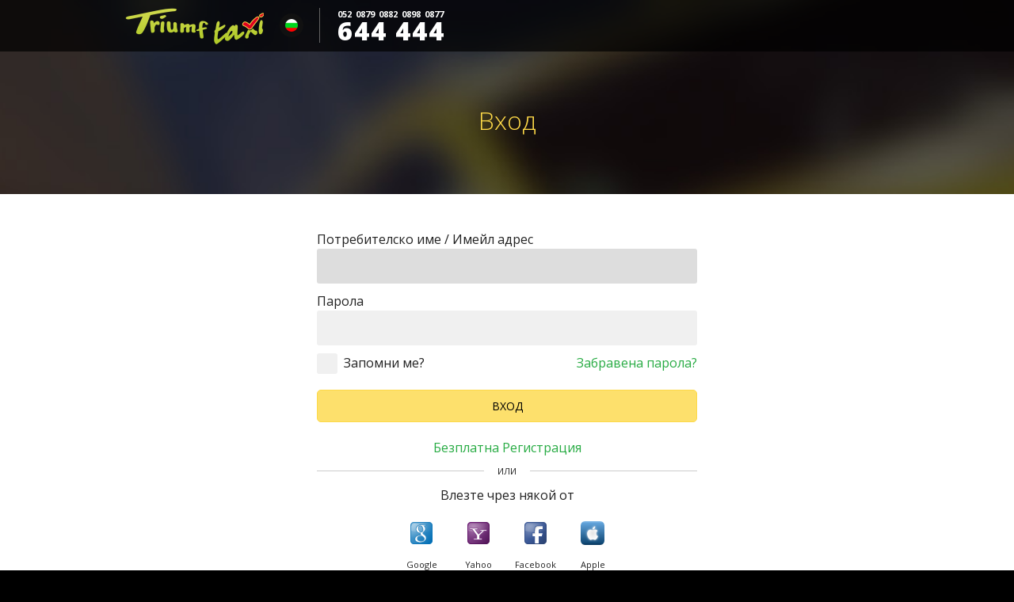

--- FILE ---
content_type: text/html; charset=utf-8
request_url: https://id.triumftaxi.com/Account/Login?ReturnUrl=%2Fconnect%2Fauthorize%2Fcallback%3Fclient_id%3Dtriumftaxi-web-client%26redirect_uri%3Dhttps%253A%252F%252Forder.triumftaxi.com%252Fsignin-oidc%26response_type%3Dcode%2520id_token%26scope%3Dopenid%2520profile%2520email%2520phone%2520roles%2520user_extra_info%2520triumftaxi_api_readwrite%2520offline_access%26state%3DOpenIdConnect.AuthenticationProperties%253DTU6Bd9_nOzEVSgAyCAvUzb5G01cs8_Vq89xhSJ1JKrwIDtRqHVr8POBW56a_WJ2OJ-TDPQydk0DHfihPdYCxhauyQ1-atVryhDC6fSkwbP7zAPR2U38daGxWfUMHHI3808JJa2MZ3p4f0mqQT-BiTS07fbxLAdp91OAgPkYsmhxxoLLqLaOQQi_OJVoRTPSsvyaV8OYFtwmyYIYVFsHrdsfRWzkzaLLv2ighw_q4mhE%26response_mode%3Dform_post%26nonce%3D638490556582836544.ZWYwZmYzYTYtZmVlNy00YjE5LWEyMWMtYjEwZjQ3NGE0ZTBmYTE1ZDIwMTItNzIxMC00ZTI0LThlODAtMzM5OTRjMDg1MDI4%26x-client-SKU%3DID_NET461%26x-client-ver%3D5.6.0.0
body_size: 5509
content:
<!DOCTYPE html>
<html lang="en">
<head>
    <meta charset="utf-8" />
    <meta http-equiv="X-UA-Compatible" content="IE=edge">
    <meta content="width=device-width, initial-scale=1.0, maximum-scale=1.0, user-scalable=no" name="viewport">
    <meta name="apple-mobile-web-app-capable" content="yes">
    <meta name="apple-mobile-web-app-status-bar-style" content="black">
    <meta name="theme-color" content="#111">
    <meta name="description" content="TriumfTaxi website" />
    <meta name="author" content="MapSoft Ltd." />
    <meta itemprop="name" content="Триумф Такси">
    <meta itemprop="description" content="Online такси - Варна">
    <meta itemprop="image" content="/favicon_48.ico">
    <link rel='shortcut icon' href='/favicon32.ico' type='image/x-icon' />
    <link rel="icon" href="/favicon24.ico" type="image/icon" />

    

    <title>&#x412;&#x445;&#x43E;&#x434;</title>

    <link rel="stylesheet" href="/lib/foundation/5.5.1/foundation.min.css" />
    <link rel="stylesheet" href="/lib/font-awesome/4.2.0/font-awesome.min.css" />
    <link rel="stylesheet" href="/css/style.css" />

    <link href='//fonts.googleapis.com/css?family=Open+Sans:400,800italic,800,700italic,700,600italic,600,400italic,300,300italic&subset=latin,cyrillic' rel='stylesheet' type='text/css' />

    
    <link rel="stylesheet" href="/css/logon.css" />


    <script src="/js/layout_backbone.js"></script>
    <script src="/js/layout_style.js"></script>
</head>
<body>
    



<!-- Top -->
<header id="top">

    <!-- Container -->
    <div class="container">

        <!-- Row -->
        <div class="row">

            <!-- Top left -->
            <div class="top-left columns small-8 medium-6">

                <!-- Logo -->
                <div id="logo">

                    <a href="https://order.triumftaxi.com">
                        <img src="/images/triumftaxi-logo@2x.png" alt="Triumf Taxi" style="width: 175px; height: 46px" width="175" height="46">
                    </a>

                </div>
                <!-- /Logo -->
                <!-- Lang -->
                <div id="lang">

                    <ul>
            <li class="lang-active">
                <a class="lang-bg" href="javascript:;"></a>
            </li>
            <li>
                <a class="lang-en" href="/Home/SetLanguage?culture=en&amp;returnUrl=%2FAccount%2FLogin%3FReturnUrl%3D%252Fconnect%252Fauthorize%252Fcallback%253Fclient_id%253Dtriumftaxi-web-client%2526redirect_uri%253Dhttps%25253A%25252F%25252Forder.triumftaxi.com%25252Fsignin-oidc%2526response_type%253Dcode%252520id_token%2526scope%253Dopenid%252520profile%252520email%252520phone%252520roles%252520user_extra_info%252520triumftaxi_api_readwrite%252520offline_access%2526state%253DOpenIdConnect.AuthenticationProperties%[base64]%2526response_mode%253Dform_post%2526nonce%253D638490556582836544.ZWYwZmYzYTYtZmVlNy00YjE5LWEyMWMtYjEwZjQ3NGE0ZTBmYTE1ZDIwMTItNzIxMC00ZTI0LThlODAtMzM5OTRjMDg1MDI4%2526x-client-SKU%253DID_NET461%2526x-client-ver%253D5.6.0.0"></a>
            </li>
            <li>
                <a class="lang-ru" href="/Home/SetLanguage?culture=ru&amp;returnUrl=%2FAccount%2FLogin%3FReturnUrl%3D%252Fconnect%252Fauthorize%252Fcallback%253Fclient_id%253Dtriumftaxi-web-client%2526redirect_uri%253Dhttps%25253A%25252F%25252Forder.triumftaxi.com%25252Fsignin-oidc%2526response_type%253Dcode%252520id_token%2526scope%253Dopenid%252520profile%252520email%252520phone%252520roles%252520user_extra_info%252520triumftaxi_api_readwrite%252520offline_access%2526state%253DOpenIdConnect.AuthenticationProperties%[base64]%2526response_mode%253Dform_post%2526nonce%253D638490556582836544.ZWYwZmYzYTYtZmVlNy00YjE5LWEyMWMtYjEwZjQ3NGE0ZTBmYTE1ZDIwMTItNzIxMC00ZTI0LThlODAtMzM5OTRjMDg1MDI4%2526x-client-SKU%253DID_NET461%2526x-client-ver%253D5.6.0.0"></a>
            </li>
                    </ul>

                </div>
                <!-- /Lang -->
                <!-- Phones -->
                <div id="phones">

                    <table>
                        <thead>
                            <tr>
                                <th>052</th>
                                <th>0879</th>
                                <th>0882</th>
                                <th>0898</th>
                                <th>0877</th>
                            </tr>
                        </thead>
                        <tbody>
                            <tr>
                                <td colspan="5">
                                    644 444
                                </td>
                            </tr>
                        </tbody>
                    </table>

                </div>
                <!-- /Phones -->

            </div>
            <!-- /Top left -->
            </div>
            <!-- /Row -->

        </div>
        <!-- /Container -->

        </header>
        <!-- /Top -->


    <!-- Outline Wrapper -->
    <div class="outline-wrapper">

        <!-- Outline -->
        <div class="outline">

            


<section id="cover">

    <!-- Container -->
    <div class="container">

        <!-- Row -->
        <div class="row">
            <div class="columns small-12">

                <div class="cover-text">
                    <h1>&#x412;&#x445;&#x43E;&#x434;</h1>
                </div>

            </div>
        </div>
        <!-- /Row -->

    </div>
    <!-- /Container -->

</section>

<section id="content">

    <div class="container clearafter">

        <section id="main">

            <form class="centered-form" action="" method="post">
                <!-- Form row -->
                <div class="form-row">
                    
                </div>

                <div class="form-row">
                    <label>
                        <!-- Form label -->
                        <div class="form-label">
                            <label for="Username">&#x41F;&#x43E;&#x442;&#x440;&#x435;&#x431;&#x438;&#x442;&#x435;&#x43B;&#x441;&#x43A;&#x43E; &#x438;&#x43C;&#x435; / &#x418;&#x43C;&#x435;&#x439;&#x43B; &#x430;&#x434;&#x440;&#x435;&#x441;</label>
                        </div>
                        <!-- /Form label -->
                        <!-- Form control -->
                        <div class="form-control">
                            <input class="form-control" autofocus type="text" data-val="true" data-val-required="&#x41F;&#x43E;&#x442;&#x440;&#x435;&#x431;&#x438;&#x442;&#x435;&#x43B;&#x441;&#x43A;&#x43E;&#x442;&#x43E; &#x438;&#x43C;&#x435; &#x435; &#x437;&#x430;&#x434;&#x44A;&#x43B;&#x436;&#x438;&#x442;&#x435;&#x43B;&#x43D;&#x43E;" id="Username" name="Username" value="">
                        </div>
                        <!-- /Form control -->
                        
                        <div><span class="text-danger field-validation-valid" data-valmsg-for="Username" data-valmsg-replace="true"></span></div>
                    </label>
                </div>
                <!-- /Form row -->
                <!-- Form row -->
                <div class="form-row">
                    <label>

                        <!-- Form label -->
                        <div class="form-label">
                            <label for="Password">&#x41F;&#x430;&#x440;&#x43E;&#x43B;&#x430;</label>
                        </div>
                        <!-- /Form label -->
                        <!-- Form control -->
                        <div class="form-control">
                            <input type="password" class="form-control" autocomplete="off" data-val="true" data-val-required="&#x41F;&#x430;&#x440;&#x43E;&#x43B;&#x430;&#x442;&#x430; &#x435; &#x437;&#x430;&#x434;&#x44A;&#x43B;&#x436;&#x438;&#x442;&#x435;&#x43B;&#x43D;&#x430;" id="Password" name="Password">
                        </div>
                        <!-- /Form control -->
                        <div><span class="text-danger field-validation-valid" data-valmsg-for="Password" data-valmsg-replace="true"></span></div>
                    </label>
                </div>
                <!-- /Form row -->
                <!-- Form row -->
                <div class="form-row checkbox-row">
                    <!-- Note .checkbox-row -->
                    <label>
                        <a class="forgot-password-link" href="/Account/PasswordRecovery?returnUrl=%2Fconnect%2Fauthorize%2Fcallback%3Fclient_id%3Dtriumftaxi-web-client%26redirect_uri%3Dhttps%253A%252F%252Forder.triumftaxi.com%252Fsignin-oidc%26response_type%3Dcode%2520id_token%26scope%3Dopenid%2520profile%2520email%2520phone%2520roles%2520user_extra_info%2520triumftaxi_api_readwrite%2520offline_access%26state%3DOpenIdConnect.AuthenticationProperties%[base64]%26response_mode%3Dform_post%26nonce%3D638490556582836544.ZWYwZmYzYTYtZmVlNy00YjE5LWEyMWMtYjEwZjQ3NGE0ZTBmYTE1ZDIwMTItNzIxMC00ZTI0LThlODAtMzM5OTRjMDg1MDI4%26x-client-SKU%3DID_NET461%26x-client-ver%3D5.6.0.0">&#x417;&#x430;&#x431;&#x440;&#x430;&#x432;&#x435;&#x43D;&#x430; &#x43F;&#x430;&#x440;&#x43E;&#x43B;&#x430;? </a>

                        <input class="form-check-input" type="checkbox" data-val="true" data-val-required="The &#x417;&#x430;&#x43F;&#x43E;&#x43C;&#x43D;&#x438; &#x43C;&#x435;? field is required." id="RememberLogin" name="RememberLogin" value="true">

                        <!-- Form control -->
                        <div class="form-control">
                        </div>
                        <!-- /Form control -->
                        <!-- Form label -->
                        <div class="form-label">
                            <label for="RememberLogin">&#x417;&#x430;&#x43F;&#x43E;&#x43C;&#x43D;&#x438; &#x43C;&#x435;?</label>
                        </div>
                        <!-- /Form label -->
                    </label>
                </div>
                <!-- /Form row -->

                <div class="form-row form-actions">
                    <button type="submit" name="button" value="login" class="btn btn-primary">&#x412;&#x445;&#x43E;&#x434;</button>
                </div>

                <div class="form-row form-register">

                    <div class="register-account">
                        <a href="/Account/Register">&#x411;&#x435;&#x437;&#x43F;&#x43B;&#x430;&#x442;&#x43D;&#x430; &#x440;&#x435;&#x433;&#x438;&#x441;&#x442;&#x440;&#x430;&#x446;&#x438;&#x44F;</a>
                    </div>

                    <div class="auth-providers">
                        <div class="field-separator">
                            <div class="separator-left"></div>
                            <div class="separator-middle">&#x418;&#x41B;&#x418; </div>
                            <div class="separator-right"></div>
                        </div>
                        <div class="auth-providers-title">&#x412;&#x43B;&#x435;&#x437;&#x442;&#x435; &#x447;&#x440;&#x435;&#x437; &#x43D;&#x44F;&#x43A;&#x43E;&#x439; &#x43E;&#x442; </div>
                        <ul class="nav">
                                <li><a class="btn" href="/External/Challenge?scheme=Google&amp;returnUrl=%2Fconnect%2Fauthorize%2Fcallback%3Fclient_id%3Dtriumftaxi-web-client%26redirect_uri%3Dhttps%253A%252F%252Forder.triumftaxi.com%252Fsignin-oidc%26response_type%3Dcode%2520id_token%26scope%3Dopenid%2520profile%2520email%2520phone%2520roles%2520user_extra_info%2520triumftaxi_api_readwrite%2520offline_access%26state%3DOpenIdConnect.AuthenticationProperties%[base64]%26response_mode%3Dform_post%26nonce%3D638490556582836544.ZWYwZmYzYTYtZmVlNy00YjE5LWEyMWMtYjEwZjQ3NGE0ZTBmYTE1ZDIwMTItNzIxMC00ZTI0LThlODAtMzM5OTRjMDg1MDI4%26x-client-SKU%3DID_NET461%26x-client-ver%3D5.6.0.0">
                                    <div class="auth-provider-icon Google-icon"></div></a><div class="button-label">Google</div></li>
                                <li><a class="btn" href="/External/Challenge?scheme=Yahoo&amp;returnUrl=%2Fconnect%2Fauthorize%2Fcallback%3Fclient_id%3Dtriumftaxi-web-client%26redirect_uri%3Dhttps%253A%252F%252Forder.triumftaxi.com%252Fsignin-oidc%26response_type%3Dcode%2520id_token%26scope%3Dopenid%2520profile%2520email%2520phone%2520roles%2520user_extra_info%2520triumftaxi_api_readwrite%2520offline_access%26state%3DOpenIdConnect.AuthenticationProperties%[base64]%26response_mode%3Dform_post%26nonce%3D638490556582836544.ZWYwZmYzYTYtZmVlNy00YjE5LWEyMWMtYjEwZjQ3NGE0ZTBmYTE1ZDIwMTItNzIxMC00ZTI0LThlODAtMzM5OTRjMDg1MDI4%26x-client-SKU%3DID_NET461%26x-client-ver%3D5.6.0.0">
                                    <div class="auth-provider-icon Yahoo-icon"></div></a><div class="button-label">Yahoo</div></li>
                                <li><a class="btn" href="/External/Challenge?scheme=Facebook&amp;returnUrl=%2Fconnect%2Fauthorize%2Fcallback%3Fclient_id%3Dtriumftaxi-web-client%26redirect_uri%3Dhttps%253A%252F%252Forder.triumftaxi.com%252Fsignin-oidc%26response_type%3Dcode%2520id_token%26scope%3Dopenid%2520profile%2520email%2520phone%2520roles%2520user_extra_info%2520triumftaxi_api_readwrite%2520offline_access%26state%3DOpenIdConnect.AuthenticationProperties%[base64]%26response_mode%3Dform_post%26nonce%3D638490556582836544.ZWYwZmYzYTYtZmVlNy00YjE5LWEyMWMtYjEwZjQ3NGE0ZTBmYTE1ZDIwMTItNzIxMC00ZTI0LThlODAtMzM5OTRjMDg1MDI4%26x-client-SKU%3DID_NET461%26x-client-ver%3D5.6.0.0">
                                    <div class="auth-provider-icon Facebook-icon"></div></a><div class="button-label">Facebook</div></li>
                                <li><a class="btn" href="/External/Challenge?scheme=Apple&amp;returnUrl=%2Fconnect%2Fauthorize%2Fcallback%3Fclient_id%3Dtriumftaxi-web-client%26redirect_uri%3Dhttps%253A%252F%252Forder.triumftaxi.com%252Fsignin-oidc%26response_type%3Dcode%2520id_token%26scope%3Dopenid%2520profile%2520email%2520phone%2520roles%2520user_extra_info%2520triumftaxi_api_readwrite%2520offline_access%26state%3DOpenIdConnect.AuthenticationProperties%[base64]%26response_mode%3Dform_post%26nonce%3D638490556582836544.ZWYwZmYzYTYtZmVlNy00YjE5LWEyMWMtYjEwZjQ3NGE0ZTBmYTE1ZDIwMTItNzIxMC00ZTI0LThlODAtMzM5OTRjMDg1MDI4%26x-client-SKU%3DID_NET461%26x-client-ver%3D5.6.0.0">
                                    <div class="auth-provider-icon Apple-icon"></div></a><div class="button-label">Apple</div></li>
                        </ul>
                    </div>
                </div>
                <input type="hidden" id="ReturnUrl" name="ReturnUrl" value="/connect/authorize/callback?client_id=triumftaxi-web-client&amp;redirect_uri=https%3A%2F%2Forder.triumftaxi.com%2Fsignin-oidc&amp;response_type=code%20id_token&amp;scope=openid%20profile%20email%20phone%20roles%20user_extra_info%20triumftaxi_api_readwrite%20offline_access&amp;state=OpenIdConnect.AuthenticationProperties%[base64]&amp;response_mode=form_post&amp;nonce=638490556582836544.ZWYwZmYzYTYtZmVlNy00YjE5LWEyMWMtYjEwZjQ3NGE0ZTBmYTE1ZDIwMTItNzIxMC00ZTI0LThlODAtMzM5OTRjMDg1MDI4&amp;x-client-SKU=ID_NET461&amp;x-client-ver=5.6.0.0" />
            <input name="__RequestVerificationToken" type="hidden" value="CfDJ8Dl0_2ty_cBKg4INlUIGT3ykr4nLdAqdpPxm-CmF_B-vzkybGBSeYCm8jhUvdJfcGlW4Hy-nAiq4nuSFy0Jlm7mv5OVsvqoRdazV3Q1CKq0grvLvPib93FSsqtTn4kLERfRr6xjhYsHpNy8VdLhKC9M" /><input name="RememberLogin" type="hidden" value="false"></form>
        </section>

    </div>

</section>

            


<!-- Footer -->
<footer id="footer">

    <!-- Container -->
    <div class="container">

        <!-- Row -->
        <div class="row">

            <!-- 1st col -->
            <div class="columns medium-3">

                <!-- Footer phones -->
                <div id="footer-phones">

                    <table>
                        <tbody>
                            <tr>
                                <td class="text-right">
                                    052
                                </td>
                                <td rowspan="5" class="text">
                                    Поръчай такси <br>на удобен за теб<br>телефонен оператор

                                    <div class="big">644 444</div>
                                </td>
                            </tr>
                            <tr>
                                <td class="text-right">
                                    0882
                                </td>
                            </tr>
                            <tr>
                                <td class="text-right">
                                    0898
                                </td>
                            </tr>
                            <tr>
                                <td class="text-right">
                                    0877
                                </td>
                            </tr>
                            <tr>
                                <td class="text-right">
                                    0879
                                </td>
                            </tr>
                        </tbody>
                    </table>

                </div>
                <!-- /Footer phones -->

            </div>
            <!-- /1st col -->
            <!-- Column -->
            <div class="columns medium-9 footer-nav">
                <div class="row">

                    <div class="columns medium-4">

                        <h3>
                            &#x417;&#x430; &#x43D;&#x430;&#x441;
                        </h3>

                        <ul>
                            <li>
                                <a href="http://triumftaxi.com/about-us/history">&#x418;&#x441;&#x442;&#x43E;&#x440;&#x438;&#x44F;</a>
                            </li>

                            <li>
                                <a href="http://triumftaxi.com/tariffs">&#x422;&#x430;&#x440;&#x438;&#x444;&#x438;</a>
                            </li>

                            <li>
                                <a href="http://triumftaxi.com/contacts">&#x41A;&#x43E;&#x43D;&#x442;&#x430;&#x43A;&#x442;&#x438;</a>
                            </li>
                        </ul>

                    </div>

                    <div class="columns medium-4">

                        <h3>
                            &#x426;&#x435;&#x43D;&#x442;&#x440;&#x430;&#x43B;&#x435;&#x43D; &#x43E;&#x444;&#x438;&#x441;
                        </h3>

                        <div class="custom">
                            <div class="custom">
                                <p><span class="f_addr">гр. Варна,<br>ул. Александър Дякович 7<br>(Обръщача на автобусите))</span></p>
                                <p><span class="f_email">infoclients@triumftaxi.com</span></p>
                            </div>
                        </div>

                    </div>

                    <div class="columns medium-4">

                        <h3>
                            &#x414;&#x438;&#x441;&#x43F;&#x435;&#x447;&#x435;&#x440;&#x441;&#x43A;&#x438; &#x43F;&#x443;&#x43D;&#x43A;&#x442;
                        </h3>

                        <div class="custom">
                            <div class="custom">
                                <p><span class="f_addr">ул. Каварна 10 <br /> (изгубени вещи))</span></p>
                            </div>
                        </div>

                    </div>

                </div>
                <!-- /Row -->

            </div>
            <!-- /Column -->

        </div>
        <!-- /Row -->


    </div>
    <!-- /Container -->

    <div id="hr-separator" class="container">
    </div>

    <!-- Copyright -->
    <div class="container" id="copyright">

        <!-- Row -->
        <div class="row">

            <!-- Logo -->
            <div class="module columns medium-4 medium-push-4 text-center">
                <a href="http://triumftaxi.com">
                    <img src="/images/triumftaxi-logo-muted@2x.png" alt="Triumf Taxi" style="width: 128px; height: 34px" width="128" height="34">
                </a>
            </div>
            <!-- /Logo -->
        </div>
        <!-- /Row -->

    </div>
    <!-- /Copyright -->

</footer>
<!-- /Footer -->
<!-- Social -->
<section id="social">

    <!-- Container -->
    <div class="container">

        <!-- Row -->
        <div class="row">
            <div class="columns small-12 text-center">

                <ul class="inline">
                    <li>
                        <a href="https://facebook.com/triumftaxi.varna">
                            <span class="fa fa-facebook"></span>
                        </a>
                    </li>

                    <li>
                        <a href="https://twitter.com/triumftaxi64">
                            <span class="fa fa-twitter"></span>
                        </a>
                    </li>

                    <li>
                        <a href="https://www.instagram.com/triumftaxivarna">
                            <span class="fa fa-instagram"></span>
                        </a>
                    </li>

                </ul>

            </div>
        </div>
        <!-- /Row -->

    </div>
    <!-- /Container -->

</section>
<!-- /Social -->


            <!-- Overlay -->
            <div class="overlay">
            </div>
            <!-- /Overlay -->

        </div>
        <!-- /Outline -->

    </div>
    <!-- /Outline wrapper -->

    <script src="/lib/jquery/dist/jquery.slim.min.js"></script>
    <script src="/js/main.js"></script>
    
</body>
</html>


--- FILE ---
content_type: text/css
request_url: https://id.triumftaxi.com/css/style.css
body_size: 19278
content:
/**
 *
 * Default gutter: 		0.935em
 * Default gutter / 2: 	0.4675em
 * Default gutter / 4: 	0.23375em
 * Default gutter * 2: 	1.87em
 * 
 * Colors:
 * 
 */

body {
	background: #000;
	font-family: "Open Sans", Arial, sans-serif;
	padding: 0;
	margin: 0;
	color: #222;
	font-size: 16px;

	transition: transform .20s;


}

*,
*:before,
*:after {
	box-sizing: border-box;
	-webkit-box-sizing: border-box;
	-moz-box-sizing: border-box;
	image-rendering: -webkit-optimize-contrast;

	-webkit-tap-highlight-color: rgba(0,0,0,0.1) !important;
}

p {
	margin: 0; 
}

p + p {
	margin-top: 0.935em; 
}

img {
	max-width: 100%;
	height: auto; 
	border: 0 none;
}

a,
a:link,
a:visited {
	outline: 0 none !important;
	color: #27ab43;
	text-decoration: none;
	transition: color .25s; 
}

select::-ms-value {
    background: none; /* remove blue background on ie10/ie11 when selected*/

}

a:hover {
	color: #111; 
}

button {
	cursor: pointer;
}

button,
textarea,
input {
	outline: 0 none;
	font-family: inherit;
	font-size: inherit;
	border: 0 none; 
	-webkit-appearance: none;
}

.text-right {
	text-align: right; 
}

.text-left {
	text-align: left; 
}

.text-center {
	text-align: center; 
}

.text-justify {
	text-align: justify; 
}

.smaller {
	font-size: .8em;
}

.nowrap {
	white-space: nowrap;
}

.margin-top {
	margin-top: 0.935em; 
}

.margin-bottom {
	margin-bottom: 0.935em; 
}

.half-margin-top {
	margin-top: 0.4675em;
}

.half-margin-bottom {
	margin-bottom: 0.4675em;
}

.container {
	margin: auto;
	padding: 0.935em;
	max-width: 64em;
}

.no-padding {
	padding: 0;
}

.line-clamp {
	overflow: hidden;
	white-space: nowrap;
	text-overflow: ellipsis; 
}

.clearfix {
	clear: both;
	display: block;
}

.clearafter:after {
	clear: both;
	display: block;
	content: "";
}

#top {
	/*overflow: hidden;*/
	position: fixed;
	left: 0;
	right: 0;
	top: 0;
	z-index: 101;
	background: rgba(0, 0, 0, 0.7);
	line-height: 46px;
	height: 65px;

	transition: background .25s;
}

.drawer-visible #top {
	background: rgba(0, 0, 0, 1);
}

#top .container {
	padding-top: 10px;
}


#logo img {
	vertical-align: middle;
	margin-top: -3px;
}

ul.inline {
	padding: 0;
	margin: 0;
	list-style: none;
	display: inline-block;
}

ul.inline li {
	display: inline-block;
}

.top-right {
	text-align: right;
}

#navigation {
	font-size: 13px;
}

#navigation a {
	color: #FFF;
	text-transform: uppercase;
	display: block;
	line-height: 1;
}

#navigation ul li + li {
	margin-left: 10px;
}

#order-btn {
	padding: 12px 10px;
	border-radius: 5px;
	border: 1px solid #fdd948;
	font-weight: bold;

	transition: none;
}

#order-btn:hover {
	background: #fdd948;
	color: #222;
}

#login-btn {
	padding: 12px 10px;
	padding-left: 38px;
	border-radius: 5px;
	border: 1px solid #807e78;
		background: url("../images/ic_user@2x.png") no-repeat 10px center;
	background-size: 18px 18px;

	transition: none;

}

#login-btn:hover {
	/*background-color: #807e78;*/
	background-color: #FFF;
	background-image: url("../images/ic_user-black@2x.png");
	color: #000;
	border-color: #FFF;
}


#drawer-toggler .toggler {
	position: relative;
	width: 25px;
	height: 16px;
	display: inline-block;
	vertical-align: middle;
	margin-left: 10px;
}


#drawer-toggler .toggler:before {
	content: "";
	position: absolute;
	left: 0;
	right: 0;
	top: 50%;
	margin-top: -1px;
	border-top: 2px solid #FFF;
	margin-top: -8px;
	

	transition: margin-top .10s .11s,
				-webkit-transform .10s;
	transition: margin-top .10s .11s, 
				transform .10s;
	
}

#drawer-toggler .toggler:after {
	content: "";
	position: absolute;
	left: 0;
	right: 0;
	top: 50%;
	margin-top: -1px;
	border-bottom: 2px solid #FFF;
	margin-top: 6px;

	transition: margin-top .10s .11s, 
				-webkit-transform .10s;

	transition: margin-top .10s .11s, 
				transform .10s;

}

.drawer-visible #drawer-toggler .toggler:before {
	-webkit-transform: rotate3d(0, 0, 1, -135deg);
	        transform: rotate3d(0, 0, 1, -135deg);
	margin-top: -1px;
	transition: margin-top .10s, 
				-webkit-transform .13s .14s;
	transition: margin-top .10s, 
				transform .13s .14s;
}

.drawer-visible #drawer-toggler .toggler:after {
	-webkit-transform: rotate3d(0, 0, 1, -225deg);
	        transform: rotate3d(0, 0, 1, -225deg);
	margin-top: -1px;
	transition: margin-top .10s, 
				-webkit-transform .20s .14s;
	transition: margin-top .10s, 
				transform .20s .14s;
}

#drawer {
	overflow: hidden;
	position: fixed;
	right: 0;
	top: 65px;
	bottom: 0;
	background: #000;
	width: 100%;
	max-width: 16em;
	padding: 0 20px;
	z-index: 20;
	visibility: hidden;
	
	transition: -webkit-transform .25s;
	transition: transform .25s;
}

.drawer-visible #drawer {
	visibility: visible;
}

#drawer:before {
	position: absolute;
	content: "";
	top: -65px;
	height: 65px;
	left: 0;
	right: 0;
	background: #000;

}

#drawer a {
	display: block;
	font-size: 20px;
	font-weight: 300;
	color: #FFF;
}

#drawer .nav-child a {
	font-size: 12px;
	text-transform: uppercase;
	font-weight: normal;
	color: #999;

}

#drawer a:hover {
	color: #fdd948;
}

#drawer .nav-child {
	overflow: hidden;
	max-height: 0;

	transition: max-height .25s;
}

#drawer li.expand .nav-child {
	max-height: 500px;
}

#drawer ul li + li {
	margin-top: 10px;
	padding-top: 10px;
	border-top: 1px solid rgba(255, 255, 255, .1);
}

#drawer ul {
	padding: 0;
	margin: 0;
	list-style: none;
}


#drawer > ul {
	padding-top: 20px;
	padding-bottom: 20px;
}


.outline-wrapper {
	overflow: hidden;
	/*position: relative;*/
}

.outline {
	position: relative;
	z-index: 100;
	background: #FFF;
	transition: -webkit-transform .25s;
	transition: transform .25s;
}

.drawer-visible .outline {
	-webkit-transform: translate3d(-16em, 0, 0);
	        transform: translate3d(-16em, 0, 0);
}

#logo {
	float: left;
}

#lang {
	float: left;
	margin-left: 20px;
	padding-top: 4px;
	position: relative;
	width: 30px;
}

#lang ul {
	position: absolute;
	top: 7px;
	left: 0;
	padding: 0;
	margin: 0;
	list-style: none;
	border-radius: 20px;
	padding: 3px;
	background: #111;

	width: 30px;
	max-height: 30px;
	overflow: hidden;

	transition: max-height .25s;
}

#lang ul > li:first-child ~ li a {
	opacity: .5;
}

#lang ul > li:first-child ~ li a:hover {
	opacity: 1;
}

#lang ul:hover {
	max-height: 114px;
}

#lang ul li {
	display: block;
	line-height: 1;
}

a.lang-bg {
	background: url("../images/bg_flag@2x.png");
	background-size: 18px 18px;
	background-position: center center;
	background-repeat: no-repeat;
	background-clip: content-box;
	padding: 4px;
}

a.lang-en {
	background: url("../images/en_flag@2x.png");
	background-size: 18px 18px;
	background-position: center center;
	background-repeat: no-repeat;
	background-clip: content-box;
	padding: 4px;
}

a.lang-ru {
	background: url("../images/ru_flag@2x.png");
	background-size: 18px 18px;
	background-position: center center;
	background-repeat: no-repeat;
	background-clip: content-box;
	padding: 4px;
}


#lang ul li + li {
	margin-top: 8px;
}

#lang ul li a {
	display: inline-block;
	width: 24px;
	height: 24px;
	border-radius: 100%;
}

#phones {
	float: left;
	border-left: 1px solid #636363;
	color: #FFF;
	padding-left: 20px;
	margin-left: 20px;
}

.top-left:after {
	clear: both;
	display: block;
	content: "";
}

#phones table {
	border-spacing: 1px;
	line-height: 1;
	vertical-align: middle;
}

#phones th {
	font-size: 11px;
	text-align: center;
}

#phones td {
	line-height: 26px;
	font-size: 32px;
	font-weight: 800;
	letter-spacing: 2px;
}

.swiper-container {
	width: 100%;
	height: 100%;
}


.swiper-slide {
	text-align: center;
	font-size: 18px;

	/* Center slide text vertically */
	display: -webkit-box;
	display: -ms-flexbox;
	display: -webkit-flex;
	display: flex;

	-webkit-box-align: center;
	-ms-flex-align: center;
	-webkit-align-items: center;
	align-items: center;

	background-size: cover;
	background-position: center center;
	background-repeat: no-repeat;
}


.full-height {
	height: 100vh;
}


#slider {
	position: relative;
	background: #111;
	color: #FFF;
	min-height: 400px;
}

#slider .slider-next,
#slider .slider-prev {
	width: 36px;
	height: 65px;
	position: absolute;
	top: 50%;
	margin-top: -18px;
	z-index: 2;
	cursor: pointer;
}

#slider .slider-prev {
	left: 20px;
	left: calc((100% - 64em) / 4 - 18px);

	background: url("../images/slider_arrow-prev@2x.png") no-repeat center center;
	background-size: 36px 65px;
}

#slider .slider-next {
	right: 20px;
	right: calc((100% - 64em) / 4 - 18px);

	background: url("../images/slider_arrow-next@2x.png") no-repeat center center;
	background-size: 36px 65px;
}

#slider .slider-pagination {
	position: absolute;
	left: 0;
	right: 0;
	bottom: 20px;
	text-align: center;	
}

#slider .slider-pagination .swiper-pagination-bullet {
	width: 10px;
	height: 10px;
	border: 1px solid #FFF;
	border-radius: 100%;
	display: inline-block;
	margin-left: 4px;
	margin-right: 4px;
	background: none;
	opacity: 1;
	position: relative;
	z-index: 2;

	transition: background .25s;
}

#slider .slider-pagination .swiper-pagination-bullet:hover,
#slider .slider-pagination .swiper-pagination-bullet.swiper-pagination-bullet-active {
	background: #FFF;
}

#slider .slider-heading {
	line-height: 1.1;
	font-weight: 300;
	font-size: 32px;
	position: relative;
	padding-bottom: .4675em;
	margin-bottom: .4675em;
}

#slider .slider-heading:after {
	content: "";
	position: absolute;
	left: 0;
	right: 0;
	bottom: 0;
	width: 30px;
	height: 5px;
	background: #FFF;
	margin: auto;
}

#slider .slider-heading strong {
	font-weight: 800;
}

#slider .slider-heading .big {
	font-size: 42px;
	text-transform: uppercase;
}

#slider .slider-heading small {
	font-size: 22px;
}

.swiper-wrapper.has-parallax .swiper-slide {
	overflow: hidden;
}

#slider .actions a {
	color: #FFF;
	margin-left: 4px;
	margin-right: 4px;
	margin-top: 4px;
	margin-bottom: 4px;
}


button.btn,
a.btn {
	font-size: 14px;
	display: inline-block;
	padding: 10px 20px;
	border-radius: 5px;
	text-transform: uppercase;

	transition: none;
}

button.btn-primary,
a.btn-primary {
	background: rgba(253, 217, 72, .8);
	border: 1px solid #fdd948;
	color: #000;
}

button.btn-primary:hover,
a.btn-primary:hover {
	background: rgba(253, 217, 72, 1);
}

button.btn-primary[disabled],
a.btn-primary[disabled],
button.btn-primary[disabled]:hover,
a.btn-primary[disabled]:hover {
	color: #96948b;
    background: #d4c890;
    border: 1px solid rgb(206 199 169 / 80%);
	cursor: not-allowed;
}


button.btn-grey,
a.btn-grey {
	background: rgba(230, 230, 230, 0.9);
	color: #000;
}

button.btn-grey:hover,
a.btn-grey:hover {
	background: #FFF;
}

a.btn-alert,
button.btn-alert,
a.btn-alert {
    background: rgba(231, 76, 60, .8);
    border: 1px solid #e74c3c;
    color: #FFF;
}

button.btn-alert:hover,
a.btn-alert:hover {
    background: #e74c3c;
}

button.btn-secondary,
a.btn-secondary {
	color: #FFF;
	background: rgba(69, 199, 88, .8);
	border: 1px solid rgba(69, 199, 88, .8);
}

button.btn-secondary[disabled],
a.btn-secondary[disabled],
button.btn-secondary[disabled]:hover,
a.btn-secondary[disabled]:hover{
    color: #b9c7bb;
    background: #7faf86;
    border: 1px solid rgba(142, 175, 146, .8);
	cursor: not-allowed;
}

button.btn-secondary:hover,
a.btn-secondary:hover {
	background: rgba(69, 199, 88, 1);
}


button.btn-outline,
a.btn-outline {
	border: 3px solid #FFF;
	color: #FFF;
}

button.btn-inverted,
a.btn-inverted {
	background: #FFF;
	color: #000;
	border: 1px solid #000;
}

button.btn-inverted:hover,
a.btn-inverted:hover {
	background: #000;
	color: #FFF;
}

button.btn.btn-small,
a.btn.btn-small {
    font-size: 10px;
    padding: 5px 10px;
}

#call-to-action a {
	color: #444;
}

#call-to-action {
	background: #ffd948;
	color: #000;
	padding-top: 3.74em;
	padding-bottom: 3.74em;
}

#call-to-action.green {
	background: #6ee07b;
}

#call-to-action .row {
	max-width: 32em;
}

#call-to-action h1 {
	position: relative;
	font-weight: 200;
	line-height: 1;
	margin-bottom: .935em;
	padding-bottom: .935em;
	margin-top: 0;
}

#call-to-action h1:after {
	content: "";
	position: absolute;
	left: 0;
	right: 0;
	bottom: -7px;
	margin: auto;
	width: 23px;
	height: 13px;

	background: url("../images/ic_angle-down@2x.png") no-repeat center center;
	background-size: 23px 13px;
}

#call-to-action .actions a {
	box-shadow: 0 3px 6px rgba(0, 0, 0, .2);
	background: #FFF;

	transition: box-shadow .25s;
}

#call-to-action .actions a:hover {
	box-shadow: 0 4px 12px rgba(0, 0, 0, .3);
	color: #000;
}

#social {
	background: #272727;
}

#social .container {
	padding-top: 0.4675em;
	padding-bottom: 0.4675em;	
}

#social a {
	font-size: 20px;
	color: #979797;
}

#social a:hover {
	color: #FFF;
}

#social ul li {
	margin-left: 10px;
	margin-right: 10px;
}

#copyright .module {
	font-size: 13px;
}

#copyright {
	line-height: 34px;
	color: #767676;
}

#footer {
	background: #ececec;
}

#footer a {
	color: #444;
}

#hr-separator {
	padding: 0;
	margin-top: 0.4675em;
	margin-bottom: 0.4675em;
	position: relative;
}


#hr-separator:after {
	position: absolute;
	border-top: 1px solid rgba(0, 0, 0, .25);
	left: 1.87em;
	right: 1.87em;
	top: 50%;
	content: "";
}

#mobile-wrapper {
	position: relative;
}

#mobile {
	position: absolute;
	left: 0;
	bottom: -210px;
	background: url("../images/mobile-stock.png") no-repeat center center;
	width: 361px;
	height: 394px;
}

#footer h3 {
	/*font-weight: 600;*/
	font-weight: normal;
	color: #111;
	margin-top: 0;
	margin-bottom: 0.935em;
	font-size: 16px;
}

#footer ul {
	padding: 0;
	margin: 0;
	list-style: none;
	font-size: 14px;
}

#footer ul li a:hover {
	text-decoration: underline;
}

#footer ul li + li {
	margin-top: 5px;
}

#footer > .container:first-child {
	/*padding-top: 3.74em;*/
}


#footer-phones table {
	border-spacing: 0;
	border-collapse: collapse;
}

#footer-phones tr > td:first-child {
	font-size: 12px;
	color: #5b5a5a;
	font-weight: 600;
	padding-right: 10px;
}

#footer-phones .text {
	color: #79829a;
	font-size: 13px;
	line-height: 1.2;
	border-left: 1px solid #b9b9b9;
	padding-left: 10px;
}

#footer-phones .big {
	font-size: 40px;
	color: #5b5a5a;
	font-weight: 300;
	margin-top: 10px;
	line-height: 1;
	position: relative;
}

#footer-phones .big:before {
	content: "";
	position: absolute;
	top: 0;
	bottom: 0;
	margin: auto;

	left: -11px;
	width: 0; 
	height: 0; 
	border-top: 6px solid transparent; 
	border-left: 6px solid #b9b9b9; 
	border-bottom: 6px solid transparent;
}

#footer-phones .big:after {
	content: "";
	position: absolute;
	top: 0;
	bottom: 0;
	margin: auto;

	left: -12px;
	width: 0; 
	height: 0; 
	border-top: 5px solid transparent; 
	border-left: 5px solid #ececec; 
	border-bottom: 5px solid transparent;
}

#mobile-wrapper + #footer #footer-phones {
	margin-top: 8.6em;
}

.overlay {
	position: absolute;
	left: 0;
	right: -1px;
	top: 0;
	bottom: 0;
	background: rgba(0, 0, 0, .7);
	z-index: 1101;
	visibility: hidden;
	opacity: 0;

	box-shadow: inset 0 20px 20px rgba(0, 0, 0, 1);

	transition: opacity .25s,
				visibility .25s;
}

.drawer-visible .overlay {
	visibility: visible;
	opacity: 1;

	transition: opacity .25s,
				visibility 0s;
}


#drawer ul.nav-child {
	/*margin-left: 20px;*/
}

#drawer ul.nav-child li + li {
	padding-top: 0;
	border-top: 0 none;
}

#drawer ul.nav-child > li:first-child {
	padding-top: 10px;
}

#drawer ul.nav-child > li:last-child {
	padding-bottom: 10px;
}

.expanded {
	max-width: 100%;
}

#highlights .highlight-img {
	background-size: cover;
	background-position: center center;
	background-repeat: no-repeat;
	position: absolute;
	left: 0;
	right: 0;
	top: 0;
	bottom: 0;
	
}

#highlights .highlight-img-wrapper {
	position: relative;
	padding-bottom: 70.32%;
}

#highlights .row {
	margin-left: 0;
	margin-right: 0;
	padding-top: 2px;
	padding-bottom: 2px;
}

#highlights .module {
	padding: 2px;

	display: -webkit-flex;
	display: -moz-flex;
	display: -ms-flex;
	display: -o-flex;
	display: flex;
}

#highlights .highlight-title > * {
	font-weight: 300;
	text-align: center;
	font-size: 18px;
	line-height: 1;
}

#highlights .highlight-title > *:first-line {
	font-size: 22px;
}

#highlights a {
	width: 100%;
	position: relative;
	display: -webkit-flex;
	display: -moz-flex;
	display: -ms-flex;
	display: -o-flex;
	display: -ms-flexbox;
	display: flex;
	-webkit-flex-direction: column;
	    -ms-flex-direction: column;
	        flex-direction: column;

}

#highlights a {
	color: #444;
}

#highlights a:hover {
	color: #000;
}

#highlights a > * {
	width: 100%;
}

#highlights .row {
	display: -webkit-flex;
	display: -moz-flex;
	display: -ms-flex;
	display: -o-flex;
	display: flex;
}

#highlights .highlight-title {
	-webkit-flex-grow: 1;
	    -ms-flex-positive: 1;
	        flex-grow: 1;
	display: -webkit-flex;
	display: -moz-flex;
	display: -ms-flex;
	display: -o-flex;
	display: -ms-flexbox;
	display: flex;
	-webkit-align-items: center;
	    -ms-flex-align: center;
	        align-items: center;
	-webkit-justify-content: center;
	    -ms-flex-pack: center;
	        justify-content: center;
}

#highlights .highlight-title > * {
	width: 100%;
}

#highlights .highlight-img-wrapper:after {
	position: absolute;
	left: 20px;
	right: 20px;
	top: 20px;
	bottom: 20px;
	content: "";
	background: rgba(255, 217, 72, 0.9);

	z-index: 4;


	visibility: hidden;
	opacity: 0;
	-webkit-transform: rotate3d(0, 0, 1, 5deg) scale3d(0.7, 0.7, 0.7);
	        transform: rotate3d(0, 0, 1, 5deg) scale3d(0.7, 0.7, 0.7);

	transition: opacity .25s,
				visibility .25s,
				-webkit-transform .25s;

	transition: transform .25s,
				opacity .25s,
				visibility .25s;

}

#highlights .highlight-icon {
	position: absolute;
	left: 0;
	right: 0;
	top: 0;
	bottom: 0;
	z-index: 5;
	background: #FFF;
	border-radius: 100%;
	width: 64px;
	height: 64px;
	line-height: 64px;
	background-position: center center;
	background-size: 34px 34px;
	background-repeat: no-repeat;

	margin: auto;

	visibility: hidden;
	opacity: 0;
	-webkit-transform: scale3d(0, 0, 0);
	        transform: scale3d(0, 0, 0);

	transition: opacity .25s,
				visibility .25s,
				-webkit-transform .25s;

	transition: transform .25s,
				opacity .25s,
				visibility .25s;
}

#highlights a:hover .highlight-img-wrapper:after {
	
	opacity: 1;
	visibility: visible;
	-webkit-transform: scale3d(1, 1, 1);
	        transform: scale3d(1, 1, 1);

	transition: opacity .15S,
				visibility 0s,
				-webkit-transform .15S;

	transition: transform .15S,
				opacity .15S,
				visibility 0s;
}


#highlights a:hover .highlight-icon {
	
	opacity: 1;
	visibility: visible;
	-webkit-transform: scale3d(1, 1, 1);
	        transform: scale3d(1, 1, 1);

	transition: opacity .25s .15s,
				visibility 0s,
				-webkit-transform .25s .15s;

	transition: transform .25s .15s,
				opacity .25s .15s,
				visibility 0s;
}

#highlights .highlight-icon:before {
	position: absolute;
	left: -10px;
	right: -10px;
	top: -10px;
	bottom: -10px;
	content: "";
	border: 2px solid #FFF;


	-webkit-transform: scale3d(.5, .5, .5);
	        transform: scale3d(.5, .5, .5);

	transition: -webkit-transform .10s;

	transition: transform .10s;

	border-radius: 100%;
}

#highlights a:hover .highlight-icon:before {
	-webkit-transform: scale3d(1, 1, 1);
	        transform: scale3d(1, 1, 1);

	transition: -webkit-transform .25s .25s;

	transition: transform .25s .25s;

}

#highlights .highlight-icon-students {
	background-image: url("../images/ic_highlights_taxi-students.png");
}

#highlights .highlight-icon-turs {
	background-image: url("../images/ic_highlights_taxi-turs.png");
}

#highlights .highlight-icon-school {
	background-image: url("../images/ic_highlights_taxi-school.png");
}

/* reklama, вместо advertising, заради AdBlocker */
#highlights .highlight-icon-reklama {
	background-image: url("../images/ic_highlights_reklama.png");
}

#highlights .highlight-title {
	position: relative;
	margin-top: 10px;
	margin-bottom: 10px;
}

#highlights .highlight-title:before {
	content: "";
	position: absolute;
	left: 0;
	right: 0;
	top: 7px;
	border-top: 3px solid #ffd948;
	margin: auto;
	width: 30px;

	-webkit-transform: scale3d(.5, 1, 1);

	        transform: scale3d(.5, 1, 1);
	opacity: 0;
	visibility: hidden;

	transition: opacity .25s,
				visibility .25s,
				-webkit-transform .25s;

	transition: transform .25s,
				opacity .25s,
				visibility .25s;

}

#highlights a:hover .highlight-title:before {
	-webkit-transform: scale3d(1, 1, 1);
	        transform: scale3d(1, 1, 1);
	opacity: 1;
	visibility: visible;

	transition: opacity .25s,
				visibility 0s,
				-webkit-transform .25s;

	transition: transform .25s,
				opacity .25s,
				visibility 0s;

	transition-delay: .15s;
}

#mob-phones-wrapper {
	display: none;
}

.outline > *:first-child {
	margin-top: 65px;
}

.outline > #cover {
	margin-top: 0;
	padding-top: 75px;
	padding-bottom: 20px;
}


.outline > #slider {
	margin-top: 0;
}

#cover {
	background: url("../images/cover.jpg") no-repeat center center;
	background-size: cover;
	background-attachment: fixed;

	min-height: 215px;
	line-height: 150px;
	color: #FFF;
	text-align: center;
}

#cover .container {
	padding-top: 0;
	padding-bottom: 0;
}

#cover .cover-text {
	display: inline-block;
	vertical-align: middle;
	width: 100%;
	line-height: 1;
}

#cover h1 {
	position: relative;
	color: #fdd948;
	margin: 0;
	font-weight: 300;
	font-size: 32px;
}

#cover * + h1 {
	margin-top: 10px;
	padding-top: 10px;
}

#cover * + h1:before {
	content: "";
	position: absolute;
	left: 0;
	right: 0;
	top: 0;
	margin: auto;
	width: 30px;
	height: 3px;
	background: #FFF;

}

#sidebar {
	float: left;
	width: 30%;
}

#sidebar + #main {
	float: left;
	width: 70%;
	padding-left: 40px;
}

#content:after {
	clear: both;
	display: block;
	content: "";
}

#sidebar .module-title {
	position: relative;
	margin-bottom: 15px;
	padding-bottom: 15px;
}

#sidebar .module-title:after {
	content: "";
	position: absolute;
	left: 0;
	width: 60px;
	height: 1px;
	bottom: 0;
	background: #fdd948;
}

#sidebar .module-title > * {
	font-size: 24px;
	font-weight: 300;
	margin: 0;
}

#content {
	padding-top: 20px;
	padding-bottom: 20px;
}

#sidebar .module-menu ul {
	padding: 0;
	margin: 0;
	list-style: none;
}

#sidebar .module-menu ul li {
	display: block;
}

#sidebar .module-menu ul li + li {
	margin-top: 5px;
}

#sidebar .module-menu ul li a {
	color: #333;
	font-size: 18px;
	font-weight: 300;
	padding: 10px;
	border-radius: 5px;
	display: block;
	position: relative;

	padding-right: 30px;
}

#sidebar .module-menu ul li a:after {
	display: inline-block;
	content: "";
	position: absolute;
	right: 10px;
	top: 0;
	bottom: 0;
	margin: auto;
	width: 20px;
	height: 20px;
	line-height: 20px;
	text-align: right;

	background: url("../images/ic_angle-right@2x.png") no-repeat center center;
	background-size: 8px 14px;

	opacity: .4;
}

#sidebar .module-menu ul li:hover a:after,
#sidebar .module-menu ul li.active a:after {
	opacity: 1;
}

#sidebar .module-menu ul li a:hover {
	background: #EEE;
	color: #000;
}

#sidebar .module-menu ul li.active a {
	background: #fdd948;
	color: #000;
}

.page-header {
	position: relative;
	margin-bottom: 15px;
	padding-bottom: 15px;
}

.page-header:after {
	content: "";
	position: absolute;
	left: 0;
	width: 60px;
	height: 1px;
	bottom: 0;
	background: #fdd948;
}

.page-header > * {
	font-size: 24px;
	font-weight: 300;
	margin: 0;
}

#sidebar + #main .page-header {
	text-align: right;
}

#sidebar + #main .page-header:after {
	left: auto;
	right: 0;
}

#main p {
	text-align: justify;
}

#main figure {
	padding: 0;
	margin: 30px auto;
	position: relative;
	padding-bottom: 20px;
	display: inline-block;
	max-width: 100%;
}

#main figcaption {
	position: absolute;
	bottom: 0;
	right: 0;
	background: #ffd948;
	color: #000;
	padding: 20px;
	max-width: 50%;
}

#main figcaption .figure-title {
	font-size: 18px;
}

#main figcaption .figure-description {
	font-size: 14px;

}

#main figcaption .figure-title + .figure-description {
	margin-top: 10px;
	padding-top: 10px;
	position: relative;
}

#main figcaption .figure-title + .figure-description:before {
	content: "";
	position: absolute;
	left: 0;
	top: -3px;
	width: 60px;
	background: url("../images/underline-pattern.png") repeat-x;
	background-size: 6px 6px;
	height: 6px;
}

#drawer li a {
	position: relative;
}

.expand-icon {
	position: absolute;
	top: 0;
	bottom: 0;
	right: 0;
	width: 20%;
}

.expand-icon:after {
	content: "";
	position: absolute;
	right: 0;
	top: 0;
	margin: auto;
	width: 13px;
	top: 50%;
	border-top: 1px solid #FFF;

	transition: opacity .25s,
				visibility .25s,
				-webkit-transform .25s;

	transition: transform .25s,
				opacity .25s,
				visibility .25s;
}

.expand-icon:before {
	content: "";
	position: absolute;
	top: 0;
	bottom: 0;
	margin: auto;
	width: 1px;
	height: 12px;
	right: 0;
	margin-right: 6px;
	border-left: 1px solid #FFF;

	transition: -webkit-transform .30s;
	transition: transform .30s;
}

.expand-icon:hover:before,
.expand-icon:hover:after {
	border-color: #fdd948;
}


.expand .expand-icon:after {
	-webkit-transform: rotateZ(180deg);
	        transform: rotateZ(180deg);
	visibility: hidden;

	transition: opacity .25s,
				visibility 0s,
				-webkit-transform .25s;

	transition: transform .25s,
				opacity .25s,
				visibility 0s;
}

.expand .expand-icon:before {
	transform: rotateZ(270deg);
}

#profile-cover {
	background: #41414d;
	color: #FFF;
}

#profile-cover .container {
	line-height: 80px;
	padding-top: 30px;
	padding-bottom: 30px;
}

#profile-cover-inner {
	display: inline-block;
	vertical-align: middle;
	line-height: 1;
	width: 100%;
}

.account-info {
	line-height: 80px;
	min-height: 80px;
	position: relative;
	padding-left: 100px;
}

.account-info .account-avatar {
	position: absolute;
	left: 0;
	top: 0;
	width: 80px;
	height: 80px;
}

.account-info .ic-settings {
	position: absolute;
	bottom: 0;
	right: 0;
	width: 30px;
	height: 30px;
	border-radius: 100%;
	background: url("../images/ic_settings@2x.png") no-repeat center center;
	background-size: 14px 14px;
	background-color: #fdd948;
}

.account-avatar-inner {
	position: absolute;
	left: 0;
	right: 0;
	top: 0;
	bottom: 0;
	background-size: cover;
	background-position: center;
	background-repeat: no-repeat;
	border-radius: 100%;
    background-image: url(avatar.png)
}

.account-text {
	display: inline-block;
	vertical-align: middle;
	line-height: 1;
	width: 100%;
}

.account-name {
	font-size: 20px;
	font-weight: 300;
	margin-bottom: 7px;
}

.account-phone,
.account-email {
	font-size: 14px;
    margin-bottom: 5px;
}

.account-password{
    display: inline-block;
    font-size: 11px;
	background-color: #2c2c36;
	padding: 2px 4px;
	border-radius: 2px;
	text-transform: uppercase;
}

.account-password a,
.account-email a{
    color: #fff;
}

.account-password:before,
.account-email:before,
.account-phone:before {
	content: "";
	display: inline-block;
	margin-right: 2px;
	margin-top: -2px;    
	width: 12px;
	height: 12px;
	vertical-align: middle;		
}

.account-password:before{
    background: url("../images/config.png") no-repeat center center;
}

.account-email:before{
    background: url("../images/email.png") no-repeat center center;
}

.account-phone:before{
    background: url("../images/ic_profile_phone@2x.png") no-repeat center center;
    background-size: 12px 12px;
}

.account-badge {
	margin-top: 7px;
	font-size: 10px;
	color: #000;
	background: #fdd948;
	padding: 2px 4px;
	border-radius: 2px;
	text-transform: uppercase;
    text-align: center;
}

#account-stats-inner {
	display: -webkit-flex;
	display: -moz-flex;
	display: -ms-flex;
	display: -o-flex;
	display: flex;
	background: #2c2c36;
	border-radius: 5px;
}

#account-stats-inner > * {
	/*width: 20%;*/
	-webkit-flex-grow: 1;
	    -ms-flex-positive: 1;
	        flex-grow: 1;
	padding: 20px 10px;
}

#account-stats-inner > * + * {
	position: relative;
}

#account-stats-inner > * + *:after {
	position: absolute;
	top: 10px;
	bottom: 10px;
	left: 0;
	content: "";
	border-left: 1px solid #41414d;
}


#account-stats-orders,
#account-stats-mileage,
#account-stats-stay {
	padding-left: 56px;
	position: relative;
}


#account-stats-orders:before,
#account-stats-mileage:before,
#account-stats-stay:before {
	content: "";
	position: absolute;
	top: 20px;
	left: 10px;

	width: 36px;
	height: 36px;
	background-color: #FFF;
	background-position: center center;
	background-size: 36px 36px;
	border-radius: 100%;
}

#account-stats-orders:before {
	background-image: url("../images/ic_profile_orders-count@2x.png");
}

#account-stats-mileage:before {
	background-image: url("../images/ic_profile_mileage@2x.png");

}

#account-stats-stay:before {
	background-image: url("../images/ic_profile_stay@2x.png");
}

#account-stats .value {
	font-size: 20px;
	color: #fdd948;
	padding-top: 3px;
	display: inline-block;
	font-weight: 300;
}

#account-stats .title {
	line-height: 1;
	vertical-align: middle;
	font-size: 10px;
	text-transform: uppercase;
	display: block;
	white-space: nowrap;
	margin-top: 2px;
	padding-bottom: 5px;
}

#account-stats .value small {
	font-size: 14px;
}

#account-stats-rating {
	padding-top: 25px;
}

#account-stats-rating .title {
	margin-top: 5px;
}

.ic-star {
	width: 17px;
	height: 14px;
	background: url("../images/ic_star-sprite@2x.png") no-repeat center top;
	background-size: 15px 28px;
	display: inline-block;
	float: left;
}

.rating-blue .ic-star {
	background-image: url("../images/ic_star-sprite-blue@2x.png");
}

.rating-wrapper:after {
	clear: both;
	display: block;
	content: "";
}

.rating-wrapper {
	margin: auto;
	width: 85px;
	height: 14px;
	line-height: 1;
}

.rating-wrapper.rating-1 > .ic-star:first-child {
	background-position: center bottom;
}

.rating-wrapper.rating-2 > .ic-star:nth-child(-n+2) {
	background-position: center bottom;
}

.rating-wrapper.rating-3 > .ic-star:nth-child(-n+3) {
	background-position: center bottom;
}

.rating-wrapper.rating-4 > .ic-star:nth-child(-n+4) {
	background-position: center bottom;
}

.rating-wrapper.rating-5 > .ic-star:nth-child(-n+5) {
	background-position: center bottom;
}

.rating-wrapper:hover > .ic-star {
	background-position: center bottom;
}

.rating-wrapper:hover > .ic-star:hover ~ .ic-star {
	background-position: center top;
}	


.rating-wrapper.view-only > .ic-star {
	background-position: center top !important;
}

.rating-wrapper.rating-1.view-only > .ic-star {
	background-position: center top !important;
}

.rating-wrapper.rating-1.view-only > .ic-star:first-child {
	background-position: center bottom !important;
}

.rating-wrapper.rating-2.view-only > .ic-star:nth-child(-n+2) {
	background-position: center bottom !important;
}

.rating-wrapper.rating-3.view-only > .ic-star:nth-child(-n+3) {
	background-position: center bottom !important;
}

.rating-wrapper.rating-4.view-only > .ic-star:nth-child(-n+4) {
	background-position: center bottom !important;
}

.rating-wrapper.rating-5.view-only > .ic-star:nth-child(-n+5) {
	background-position: center bottom !important;
}

#account-stats-rating {
	font-size: 12px;
	text-align: center;
}

#last-order {
	float: right;
	text-align: center;
	color: #656565;
}

#last-order .title {
	font-size: 12px;
	position: relative;
	padding-bottom: 7px;
	margin-bottom: 1px;
}

#last-order .title:after {
	content: "";
	position: absolute;
	left: 0;
	right: 0;
	width: 40px;
	height: 2px;
	bottom: 0;
	background: #fdd948;
	margin: auto;
}

#last-order .value {
	font-size: 18px;
}

.orders-list {
	display: table;
	width: 100%;
	border-spacing: 0;
	border-bottom: 1px solid #d5d5d5;
}

.orders-list .row {
	position: relative;
	background: #f3f3f3;

	display: table-row;
}

.orders-list > .row:nth-child(even) {
	background: none;
}

.orders-list .columns {
	border-top: 1px solid #d5d5d5;
	display: table-cell;
	float: none !important;

	padding-top: 15px;
	padding-bottom: 15px;
	height: 100%;
	vertical-align: middle;

}

.orders-list .columns + .columns {
	position: relative;
}

.orders-list .columns + .columns:before {
	position: absolute;
	top: 10px;
	bottom: 10px;
	left: 0;
	content: "";
	border-left: 1px solid #d5d5d5;
}

.order-time,
.order-date {
	white-space: nowrap;
	font-size: 14px;
}

.order-car {
	white-space: nowrap;
}

.order-car {
	text-align: center;
}

.order-list-btn {
	white-space: nowrap;
	border-left: 0 none !important;
}

.order-list-btn a {
	color: #6ee07b;
	background: #FFF;
	font-weight: bold;
	border: 2px solid #6ee07b;
	font-size: 12px;
}

.order-list-btn a:hover {
	color: #FFF;
	background: #6ee07b;
}

.order-list-btn {
	text-align: center;
}

.order-list-btn br + a {
	margin-top: 5px;
	display: block;
	border-color: rgba(253,217,72,.8);
	color: #BBB;
}

.order-list-btn br + a:hover {
	background: rgba(253,217,72,1);
	color: #FFF;
}

.orders-list .ic-calendar {
	width: 20px;
	height: 20px;
	display: inline-block;
	vertical-align: top;
	margin-right: 5px;
	background: url("../images/ic_profile_calendar@2x.png") no-repeat center center;
	background-size: 20px 20px;
}

.orders-list .ic-clock {
	width: 20px;
	height: 20px;
	display: inline-block;
	vertical-align: top;
	margin-right: 5px;
	background: url("../images/ic_profile_clock@2x.png") no-repeat center center;
	background-size: 20px 20px;
}

.ic-pin-green {
	position: relative;
	padding-left: 26px;
}

.ic-pin-green:before {
	content: "";
	position: absolute;
	left: 0;
	top: 3px;
	width: 16px;
	height: 16px;
	background: url("../images/end_address.png") no-repeat center center;
	background-size: 16px 16px;
}

.ic-pin-red {
	position: relative;
	padding-left: 26px;
}

.ic-pin-red:before {
	content: "";
	position: absolute;
	left: 0;
	top: 3px;
	width: 16px;
	height: 16px;
	background: url("../images/start_address.png") no-repeat center center;
	background-size: 16px 16px;
}

.ic-pin-green + .ic-pin-red {
	margin-top: 10px;
}

.order-list-locations {
	position: relative;
}

.order-list-locations .ic-pin-green:after {
	position: absolute;
	content: "";
	left: 8px;
	top: 16px;
	bottom: -16px;
	border-left: 1px dashed #d5d5d5;
}

input[type=text],
input[type=password],
input[type=email],
input[type=tel],
textarea,
select {
	width: 100%;
	background: #f0f0f0;
	padding: 10px;
	border-radius: 3px;
	color: #666;
	border: 1px solid transparent;
	transition: color .25s, background .25s;
}

textarea {
	overflow: auto;
	resize: vertical;
}

input[type=text]:hover,
input[type=password]:hover,
input[type=email]:hover,
input[type=tel]:hover,
textarea:hover,
select:hover,
input[type=text]:focus,
input[type=password]:focus,
input[type=email]:focus,
input[type=tel]:focus,
textarea:focus,
select:focus {
	color: #000;
	background: #DDD;
}

.form-row + .form-row {
	margin-top: 10px;
}

.form-row + .form-actions {
	margin-top: 20px;
}

.centered-form {
	max-width: 480px;
	margin: auto;
}

.checkbox-row input[type=checkbox] {
	display: none;
}

.checkbox-row {
	min-height: 26px;
}

.checkbox-row .form-control {
	display: inline-block;
	background: #f0f0f0;
	padding: 12px;
	border-radius: 3px;
	color: #666;
	border: 1px solid transparent;
	position: absolute;
	top: 0px;
	left: 0;
	cursor: pointer;

	transition: background .25s;

}

.checkbox-row .form-control:after {
	content: "";
	position: absolute;
	left: 0;
	right: 0;
	top: 0;
	bottom: 0;
	background: url("../images/ic_check@2x.png") no-repeat center center;
	background-size: 13px 10px;

	-webkit-transform: scale3d(0, 0, 0);

	        transform: scale3d(0, 0, 0);
	opacity: 0;
	visibility: hidden;

	transition: opacity .25s,
				visibility .25s,
				background .25s,
				-webkit-transform .25s;

	transition: transform .25s,
				opacity .25s,
				visibility .25s,
				background .25s;

}

.checkbox-row {
	position: relative;
	padding-left: 34px;
}



.checkbox-row input[type=checkbox]:checked ~ .form-control:after {
	
	-webkit-transform: scale3d(1, 1, 1);
	
	        transform: scale3d(1, 1, 1);
	opacity: 1;
	visibility: visible;

	transition: opacity .25s,
				visibility 0s,
				background .25s,
				-webkit-transform .25s;

	transition: transform .25s,
				opacity .25s,
				visibility 0s,
				background .25s;
}


.radio-row input[type=radio] {
	display: none;
}

.radio-row .form-control {
	display: inline-block;
	background: #f0f0f0;
	padding: 12px;
	border-radius: 100%;
	color: #666;
	border: 1px solid transparent;
	position: absolute;
	top: 0px;
	left: 0;
	cursor: pointer;

	transition: background .25s;
}

.radio-row .form-control:after {
	content: "";
	position: absolute;
	left: 0;
	right: 0;
	top: 0;
	bottom: 0;
	width: 10px;
	height: 10px;
	margin: auto;
	background: #000;
	border-radius: 100%;

	-webkit-transform: scale3d(0, 0, 0);

	        transform: scale3d(0, 0, 0);
	opacity: 0;
	visibility: hidden;

	transition: opacity .25s,
				visibility .25s,
				background .25s,
				-webkit-transform .25s;

	transition: transform .25s,
				opacity .25s,
				visibility .25s,
				background .25s;

}

.radio-row {
	position: relative;
	padding-left: 34px;
}


.radio-row input[type=radio]:checked ~ .form-control:after {
	
	-webkit-transform: scale3d(1, 1, 1);
	
	        transform: scale3d(1, 1, 1);
	opacity: 1;
	visibility: visible;

	transition: opacity .25s,
				visibility 0s,
				background .25s,
				-webkit-transform .25s;

	transition: transform .25s,
				opacity .25s,
				visibility 0s,
				background .25s;

}

.radio-row:hover .form-control,
.radio-row:focus .form-control,
.checkbox-row:hover .form-control,
.checkbox-row:focus .form-control {
	background-color: #DDD;
}

#order-wrapper {
	display: table;
	width: 100%;
	border-spacing: 0;
	border-collapse: collapse;
}

#order-inner {
	display: table-row;
}

#order-controls,
#order-map {
	display: table-cell;
	position: relative;
	vertical-align: top;

	height: 800px;
}

#order-controls {
	width: 400px;
	background: #41414d;
	color: #FFF;
	padding: 20px;
}

#order-controls input[type=text],
#order-controls input[type=password],
#order-controls input[type=email],
#order-controls input[type=tel],
#order-controls textarea,
#order-controls select {
	padding-left: 0;
	padding-right: 0;
}

#order-map img {
	display: block;
}

#order-map-example {
	position: absolute;
	left: 0;
	right: 0;
	top: 0;
	bottom: 0;
	background-size: cover;
	background-position: center;
	background-repeat: no-repeat;
}

#order-content {
	padding-top: 0;
	padding-bottom: 0;
}

.warning {
	background: #e34242;
	color: #FFF;
	padding: 20px;
	margin-bottom: 20px;
	border-radius: 3px;
}

#order-controls .warning,
#order-controls .address-message .success,
#order-controls .address-message .info {
	padding: 10px 20px;
	font-size: 14px;
	border-radius: 0;
}

.warning + .order-control-row {
	margin-top: -20px;
}

.success {
	background: #3dd37c;
	color: #FFF;
	padding: 20px;
	border-radius: 3px;
}

.info + *,
.success + * {
	margin-top: 20px;
}

.info {
	background: rgba(0, 0, 0, .2);
	padding: 20px;
	color: #000;
	border-radius: 3px;
}

#order-controls .info {
	color: #FFF;
}

.ic-warning {
	width: 32px;
	height: 28px;
	margin: auto;
	margin-bottom: 10px;
	background: url("../images/ic_warning@2x.png") no-repeat center center;
	background-size: 32px 28px;
}

#order-controls .warning,
#order-controls .address-message .success,
#order-controls .address-message .info {
	margin-left: -20px;
	margin-right: -20px;
	margin-top: -20px;
	margin-bottom: 20px;
}

.order-control-row {
	position: relative;
	padding-left: 50px;
}

.overview .order-control-row {
	padding: 10px 0;
}

.order-control-step {
	position: absolute;
	left: 0;
	top: 20px;
	background: #313139;
	color: #FFF;
	border-radius: 100%;
	width: 34px;
	height: 34px;
	font-size: 20px;
	font-weight: 300;
	text-align: center;
	line-height: 33px;
}

.order-control-row {
	padding-bottom: 20px;
	padding-top: 20px;
}

.order-control-actions {
	margin-top: 20px;
}

.order-control-tabs {
	margin-top: 10px;
	margin-bottom: 10px;

	display: -webkit-flex;
	display: -moz-flex;
	display: -ms-flex;
	display: -o-flex;
	display: flex;
}

.order-control-tabs button,
.order-control-tabs a {
	display: inline-block;
	-webkit-flex-grow: 1;
	    -ms-flex-positive: 1;
	        flex-grow: 1;
	background: none;
	border: 1px solid #FFF;
	color: #FFF;
	font-size: 11px;
	text-transform: uppercase;
	padding: 7px;
	text-align: center;
	width: 1%;
}

.order-control-tabs button + button,
.order-control-tabs a + a {
	margin-left: -1px;
}

.order-control-tabs button:hover,
.order-control-tabs a:hover {
	background: rgba(255, 255, 255, .1);
}


.order-control-tabs button.active,
.order-control-tabs a.active {
	background: #FFF;
	color: #41414d;
}

.order-control-tabs > button:first-child,
.order-control-tabs > a:first-child {
	border-top-left-radius: 5px;
	border-bottom-left-radius: 5px;
}

.order-control-tabs > button:last-child,
.order-control-tabs > a:last-child {
	border-top-right-radius: 5px;
	border-bottom-right-radius: 5px;
}

.order-control-title {
	font-size: 20px;
	font-weight: 300;
	padding-top: 2px;
}

.overview .order-control-title {
	color: #FFF;
	font-size: 14px;
	font-weight: bold;
	padding-top: 2px;
	text-transform: uppercase;
}

.overview.state-rejected .order-control-title {
    color: #e74c3c;
}

.order-control.textarea-control:after {
	content: "";
	position: absolute;
	left: 0;
	right: 0;
	bottom: 0;
}

textarea[autoresize] {
	resize: none !important;
	overflow: hidden !important;
}

.order-control.textarea-control {
	position: relative;
}

.order-control select,
.order-control textarea,
.order-control input[type=text] {
	background: none;
	color: #AAA;
	font-size: 14px;
	border-radius: 0;

	border-bottom: 1px solid #7f7f7f;

	transition: border .25s,
				color .25s;
}

.order-control select:hover,
.order-control select:focus,
.order-control textarea:hover,
.order-control textarea:focus,
.order-control input[type=text]:hover,
.order-control input[type=text]:focus {
	border-bottom-color: #FFF;
	color: #FFF;
}

.order-control {
	position: relative;
}

.order-control + .order-control  {
	margin-top: 10px;
}

.order-control textarea[autoresize] {
	background-image: url("../images/textarea-bg.png");
	background-size: 1px 40px;
	border-bottom: 0 none;
	line-height: 40px;
	border-top: 0 none;
	padding-top: 0;
	padding-bottom: 0;
}

.order-control .btn-search {
	position: absolute;
	right: 0;
	top: 0;
	bottom: 0;
	background: none;
	border: 0 none;
	margin: auto;
	background: url("../images/ic_search-sprite@2x.png") no-repeat center top;
	background-size: 18px 36px;
	padding: 0;
	width: 18px;
	height: 18px;

	opacity: .7;
	transition: opacity .25s;
}

.order-control-row.active .order-control .btn-search {
	background-position: center bottom;
}

.order-control .btn-search:hover {
	opacity: 1;
}

.order-control.append-btn input[type=text] {
	padding-right: 28px;
}

.ic-gps {
	width: 10px;
	height: 10px;
	display: inline-block;
	margin-right: 5px;
	background: url("../images/ic_gps-sprite@2x.png") no-repeat center top;
	vertical-align: middle;
	background-size: 10px 20px;
	margin-top: -2px;
}

#order-controls .order-control input[type=text].input-pin-green{
    background: url("../images/end_address.png") no-repeat left center;
}

#order-controls .order-control input[type=text].input-pin-red {
	background: url("../images/start_address.png") no-repeat left center;
}

#order-controls .order-control input[type=text].input-pin-green,
#order-controls .order-control input[type=text].input-pin-red {
	padding-left: 26px;
    padding-right: 22px;	
	background-size: 16px 16px;
    text-overflow: ellipsis;
}

.order-control-row.active {
	background: #FFF;
	margin-left: -20px;
	margin-right: -20px;
	margin-top: -20px;
	padding-left: 70px;
	padding-right: 20px;
	padding-top: 20px;
	color: #222;
}

.order-control-row.active .order-control-step {
	left: 20px;
	top: 20px;
}

.order-control-row.active textarea,
.order-control-row.active input[type=text] {
	color: #555;
}


.order-control-row.active .order-control-tabs button,
.order-control-row.active .order-control-tabs a {
	border: 1px solid #222;
	color: #222;
}

.order-control-row.active .order-control-tabs button + button,
.order-control-row.active .order-control-tabs a + a {
	margin-left: -1px;
}

.order-control-row.active .order-control-tabs button:hover,
.order-control-row.active .order-control-tabs a:hover {
	background: rgba(255, 255, 255, .1);
}

.order-control-row.active .order-control textarea:hover,
.order-control-row.active .order-control textarea:focus,
.order-control-row.active .order-control input[type=text]:hover,
.order-control-row.active .order-control input[type=text]:focus {
	border-bottom-color: #000;
	color: #000;
}

.order-control-row.active .order-control-tabs button:hover,
.order-control-row.active .order-control-tabs a:hover {
	background: rgba(0, 0, 0, .1);
}

.order-control-row.active .order-control-tabs button.active,
.order-control-row.active .order-control-tabs a.active {
	background: #000;
	color: #FFF;
}

.order-control-row.active .ic-gps {
	background-position: center bottom;
}

.order-control-row.active .active .ic-gps {
	background-position: center top;
}

.order-control-row.active .order-control-step {
	background: #fdd948;
	color: #222;
}

.order-control-overview {
	opacity: .8;
	font-size: 14px;

}

.order-control-list {
	background: rgba(0, 0, 0, 0.1);
	padding: 20px;
	margin-bottom: 10px;
	margin-top: 20px;
}

.order-control-list ul {
	padding: 0;
	margin: 0;
	list-style: none;
}

.order-control-list li a {
	display: block;
	color: #FFF;
	font-size: 14px;
}

.order-control-list li + li {
	margin-top: 5px;
	padding-top: 5px;
	border-top: 1px solid rgba(0, 0, 0, .08);
}

.order-control-row.active .order-control-list li a {
	color: #222;
}

#main .page-header + p,
#main p + .page-header,
#main table + p,
#main p + table {
	margin-top: 20px;
}

#main table {
	width: 100%;
	border-spacing: 0;
	border-collapse: collapse;
	border-bottom: 1px solid #EEE;
}

#main table th {
	font-size: 14px;
	text-transform: uppercase;
	border-bottom: 1px solid #EEE;
}

#main table td {
	color: #666;
}

#main table th,
#main table td {
	padding: 10px;

}

#main table tbody > tr:nth-child(odd) {
	background: #F7F7F7;
}

table th {
	text-align: left;
}

.inline-title {
	display: inline-block;
	padding: 3px;
	margin-right: 5px;
	font-weight: 600;
}


.f_addr,
.f_email {
	position: relative;
	padding-left: 30px;
	display: block;
	font-size: 14px;
}

.f_addr:before,
.f_email:before {
	display: inline-block;
	font: normal normal normal 14px/1 FontAwesome;
	font-size: inherit;
	text-rendering: auto;
	-webkit-font-smoothing: antialiased;
	-moz-osx-font-smoothing: grayscale;
	content: "\f041";
	position: absolute;
	left: 0;
	top: 5px;
	color: #333;
}

.f_email:before {
	content: "\f0e0";
}

.f_email {
	color: #27ab43;
}


.footer-nav .custom {
	color: #444444;
}

#footer h4 {
	/*font-weight: 600;*/
	font-weight: normal;
	color: #111;
	margin-top: 0;
	margin-bottom: 0.935em;
	font-size: 16px;
}

#tracing .warning {
	border-radius: 0;
}

#tracing {
	background: #41414d;
	color: #FFF;
}

#tracing .order-control-row {
	padding-left: 20px;
	padding-right: 20px;
}

#tracing #order-map {
	padding-bottom: 60%;
	display: block;
	background: #41414d;
	height: auto;
	min-height: 400px;
}

#tracing #order-map #order-map-example {
	bottom: 20px;
	right: 20px;
	left: 20px;
}

.order-control-start-address {
	background: url("../images/ic_start-address@2x.png") no-repeat left 14px;
	background-size: 22px 32px;
	padding-left: 35px !important;
	position: relative;
}

.order-control-end-address {
	background: url("../images/ic_end-address@2x.png") no-repeat left 14px;
	background-size: 22px 32px;
	padding-left: 35px !important;
	position: relative;
}


.order-control-start-address:before {
	content: "";
	top: 46px;
	left: 11px;
	border-left: 2px dashed #34343e;
	bottom: -14px;
	position: absolute;
}

.order-control-distance {
	position: relative;
	padding-left: 35px !important;
	background: url("../images/ic_range@2x.png") no-repeat left 14px;
	background-size: 27px 32px;
}

.order-control-info {
	position: relative;
	padding-left: 35px !important;
	background: url("../images/ic_info@2x.png") no-repeat left 10px;
	background-size: 24px 24px;
}

.order-control-status {
	position: relative;
	padding-left: 35px !important;
	background: url("../images/ic_clipboard@2x.png") no-repeat left 10px;
	background-size: 23px 31px;
}

.order-control-date {
	position: relative;
	padding-left: 35px !important;
	background: url("../images/ic_order-calendar@2x.png") no-repeat left 12px;
	background-size: 24px 24px;
}

.order-control-car {
	padding-left: 56px !important;
	background-image: url("../images/ic_taxi@2x.png");
	background-repeat: no-repeat;
	background-position: 10px 18px;
	background-size: 36px 24px;
}

.order-control-date,
.order-control-row.order-control-car,
.order-control-status,
.order-control-start-address,
.order-control-info,
.order-control-distance {
	border-top: 1px solid rgba(0, 0, 0, .2);
}

.order-control-status .order-control-overview {
	opacity: 1;
}

.order-control-row.order-control-car {
	padding-left: 35px !important;
	background-position: left 14px;

	background-image: url("../images/ic_order-car@2x.png");
	background-size: 24px;
}

.order-control-status .status {
	margin-top: 5px;
}

span.status {
	background: #6ee07b;
	text-transform: uppercase;
	font-size: 11px;
	font-weight: bold;
	padding: 3px 5px;
	border-radius: 2px;
	display: inline-block;
	margin-bottom: 5px;
	position: relative;
	padding-left: 20px;
	color: #FFF;
}

span.status:before {
	content: "";
	position: absolute;
	left: 7px;
	top: 5px;
	background: #57bc63;
	border-radius: 100%;
	width: 8px;
	height: 8px;
	bottom: 5px;
	margin: auto;
}

span.status-success {
	background: #6ee07b;
}

span.status-warning {
	background: #e06e6e;
}

span.status-warning:before {
	background: #c25151;
}

#mapMessagesContainer {
	position: absolute;
	left: 60px;
    top: 10px;
    z-index: 1000;    
}

#mapMessagesContainer #trackCommonView {
	padding: 7px;
	background: #FFF;
	color: #333;
	border: 1px solid #333;
	border-radius: 3px 0 0 3px;
	margin-right: -4px;
	margin-top: 2px;
	margin-bottom: 2px;
	font-size: 11px;
}

#mapMessagesContainer #trackVehicle {
	padding: 7px;
	background: #FFF;
	color: #333;
	border: 1px solid #333;
	border-radius: 0 3px 3px 0;
	margin-left: -1px;

	background-image: url("../images/ic_map-gps@2x.png");

	background-repeat: no-repeat;
	background-position: 10px center;
	background-size: 16px 16px;
	padding-left: 31px;
	margin-top: 2px;
	margin-bottom: 2px;

	font-size: 11px;
}

#mapMessagesContainer #trackCommonView:hover,
#mapMessagesContainer #trackCommonView.active,
#mapMessagesContainer #trackVehicle.active,
#mapMessagesContainer #trackVehicle:hover {
	background-color: #333;
	color: #90909a;
}

.map-messages {
	background: #96928b;
	color: #FFF;
	padding: 6px 10px;
	border-radius: 3px;
	font-size: 14px;
	display: inline-block;
	margin-top: 2px;
	margin-bottom: 2px;

	font-size: 11px;
}

.map-messages.label-distance {
	background-image: url("../images/ic_map-range-white@2x.png");

	background-repeat: no-repeat;
	background-position: 10px center;
	background-size: 18px 22px;
	padding-left: 41px;
}

.pagination ul {
	padding: 0;
	margin: 0;
	list-style: none;
}

.pagination ul li {
	display: inline-block;
}

.pagination ul li a,
.pagination ul li span {
	display: inline-block;
	padding: 0 5px;
	border: 1px solid #EEE;
	border-radius: 3px;
	min-width: 50px;
	line-height: 50px;
	text-align: center;
	vertical-align: middle;
}

.pagination-next a,
.pagination-next span,
.pagination-prev a,
.pagination-prev span {
	overflow: hidden;
	text-indent: -999px;
	vertical-align: middle;
}

.pagination-next a,
.pagination-next span,
.pagination-prev a,
.pagination-prev span {
	background: url("../images/ic_chevron-left@2x.png");
	background-size: 10px 18px;
	background-position: center center;
	background-repeat: no-repeat;
}

.pagination-next a,
.pagination-next span {
	background-image: url("../images/ic_chevron-right@2x.png");
}

.pagination ul li.active a,
.pagination ul li.active span,
.pagination ul li a:hover {
	background-color: #F3F3F3;
}

.pagination {
	text-align: center;
	margin-top: 40px;
}

.orders-review-heading {
	padding-bottom: 15px;
	margin-bottom: 15px;
	border-bottom: 1px solid rgba(255, 255, 255, .2);
}

.orders-review tr > td:first-child {
	opacity: .8;
	padding-right: 20px;
}

.orders-review tr > td:first-child + td {
	padding-top: 5px;
}

table.orders-review {
	font-size: 14px;
	border-spacing: 0;
	border-collapse: collapse;
}

table.orders-review td {
	vertical-align: top;
}

table.orders-review tr + tr td {
	padding-top: 15px;
}

table.orders-review tr + tr > td:first-child + td {
	padding-top: 20px;
}

.order-control.postponed-control {
	margin-top: 20px;
}

.form-label-sm {
	font-size: 14px;
}

.checkbox-row .form-label-sm {
	padding-top: 2px;
}

.order-timepicker:after {
	clear: both;
	display: block;
	content: "";
}


.order-timepicker-outer {
	/*display: table;*/
	width: auto;
	border-spacing: 0;
	border-collapse: collapse;
}

.order-timepicker-wrapper {
	clear: both;
	/*display: table-row;*/
}

.order-timepicker-wrapper td {
	vertical-align: middle;
	padding-right: 10px;
}

.order-timepicker-outer tr + tr td {
	padding-top: 15px;
}

.order-timepicker-control {
	text-align: center;
    display: inline-block;
    vertical-align: middle;
}

.order-timepicker-control input {
	text-align: center;

	border: 1px solid #f0f0f0 !important;
	border-top: 0 none !important;
	border-bottom: 0 none !important;
	font-weight: bold;

	background: #DBDBDB !important;
	color: #34343E !important;
}


.order-timepicker-select-wrapper select {
	border: 0 none;
	text-align: center;
	font-weight: bold;
}

.order-timepicker a.increment-btn,
.order-timepicker a.decrement-btn {
	font-size: 18px;
	font-weight: bold;
	background: #f0f0f0;
	padding: 2px;
	display: block;
	border-radius: 3px;
	color: #666;
	height: 30px;

	transition: background .25s;
}

.order-timepicker a.increment-btn:hover,
.order-timepicker a.decrement-btn:hover {
	background: #FFF;
}

.order-timepicker a.increment-btn {
	border-radius: 3px 3px 0 0;
	line-height: 23px;
}

.order-timepicker a.decrement-btn {
	line-height: 20px;
	border-radius: 0 0 3px 3px;
}

.font-sm {
	font-size: 14px;
}

.font-secondary {
	opacity: .8;
}


.order-timepicker-select {
	margin-right: -30px;
	width: 50px;
}


.order-timepicker-select select {
	width: 100px;
	color: #34343E !important;
	cursor: pointer;
	display: block;
	padding: 10px 0 !important;
	text-align: left !important;
	text-indent: 0 !important;
	margin-left: -25px;
	padding-left: 30px !important;
	font-size: 14px !important;
}

.order-timepicker-select select::-ms-value {
    background: none; /* remove blue background on ie10/ie11 when selected*/
	color: #34343e !important;
}

.order-timepicker-select option {
	background: #41414d;
	color: #aaaaaa;
	text-align: center !important;
}

.order-timepicker-select-wrapper {
	overflow: hidden;
	border: 1px solid #f0f0f0;
	border-radius: 3px;
	position: relative;
	z-index: 3;
	background: #DBDBDB;
	color: #000;
    width: 50px;
    display: inline-block;
    vertical-align: middle;
}

.order-timepicker-select-wrapper:before {
	content: "▼";
	position: absolute;
	right: 0;
	top: 0;
	bottom: 0;
	z-index: -1;
	font-size: 7px;
	margin: auto;
	background: #f0f0f0;
	color: #666;
	width: 15px;
	text-align: center;
	line-height: 39px;

	transition: background .25s;
}

.order-timepicker-select-wrapper:hover:before {
	background: #FFF;
}

.order-timepicker {
	padding: 20px;
	background: rgba(0, 0, 0, 0.2);
	margin-top: 20px !important;
	border-radius: 3px;
}

span.highlight-color {
	/*color: #ffd948;*/
	font-weight: bold;
}

section#cancel {
	position: fixed;
	left: 0;
	top: 0;

	z-index: 88;

	visibility: hidden;
}

section#cancel:target {
	visibility: visible;
	position: fixed;
	left: 50%;
	top: 50%;
	width: 100%;
	max-width: 480px;
	margin: auto;
	z-index: 1102;
	background: #FFF;
	border-radius: 5px;

	transform: translateY(-50%)
				translateX(-50%);
}

section#cancel:target ~ .overlay {
	visibility: visible;
	opacity: 1;

	transition: opacity .25s,
				visibility 0s;
}

section#cancel h4 {
	margin-top: 0;
	margin-bottom: 10px;
	color: #000;
}

section#cancel .modal-closer {
	position: fixed;
	left: -1000px;
	right: -1000px;
	top: -1000px;
	bottom: -1000px;
	z-index: -1;
}

section#cancel .alert {
	color: #343434;
}

.content-hidden {
	display: none;
}

.map {
	position: relative;
	width: 100%;
}

.map-enabled .map {
	display: block;
}

.map-enabled .address-button-map {
	display: none;
}

.map img {
	border: 0 none;
	max-width: none;
	vertical-align: baseline;
}

.yui3-aclist-item, .yui3-aclist-item:hover {
	display: block;
	text-decoration: none;
    font-size: 14px;
}

.order-control-list li > .more {
	font-weight: normal;
	font-size: 90%;
	text-align: center;
}

.email-hint {
    width: 16px;
    height: 16px;
    background: url( help.png ) no-repeat;
    background-size: 16px 16px;
    display: inline-block;
    vertical-align: middle;
}

.order-control-status .time-elapsed{
    font-size: 14px;
}

.checkbox-row-cancel-order {
    margin-top: 20px;
    padding-left: 24px;
    color: #CCC;
}

.checkbox-row-cancel-order > label {
    line-height: 16px;
    font-size: 12px;
    cursor: pointer;
}

.checkbox-row-cancel-order > label > .form-control {
    padding: 7px;
    background-color: #C3C3C3;
}

.checkbox-row-cancel-order > label > .form-label {
    color: #fdd948
}

.checkbox-row-cancel-order > label > .cancel-order-container {
    margin-top: 10px;
    display: none;
}

.checkbox-row input[type=checkbox]:checked ~ .cancel-order-container {
    display: block;
}


.radio-row-cancel-order > label > .cancelation-reason {
    display: none;
}

.radio-row-cancel-order input[type=radio]:checked ~ .cancelation-reason {
    display: block;
}

.form-row.radio-row.radio-row-cancel-order {
    padding: 0;
    margin: 0;
}

.radio-row-cancel-order > label {
    width: 100%;
    display: inline-block;
    line-height: 24px;
    padding-left: 22px;
}

.radio-row-cancel-order > label > .form-control {
    padding: 8px;
    top: 4px;
}

.radio-row-cancel-order > label > .form-control:after{
    width: 8px;
    height: 8px;
}

.radio-row-cancel-order > label > .form-label {
    display: inline-block;
    vertical-align: middle;
}

.cancel-order-container .cancel-order-button {
    margin-top: 10px;
    text-align: right;
}

.order-state {
    min-height: 127px;
    border-bottom: 1px solid rgba(0, 0, 0, .2);
}

.muted {
    font-size: 11px;
    color: #c0c0c0;
}

.payment-customer select{
    padding: 7px;
    margin-top: 3px;
}

.payment-customer select option{
    padding: 7px;
}

/* CSS animated loading dots */
.saving span {
    font-size: 24px;
    line-height: 14px;
    -webkit-animation-name: blink;
    animation-name: blink;
    -webkit-animation-duration: 1.4s;
    animation-duration: 1.4s;
    -webkit-animation-iteration-count: infinite;
    animation-iteration-count: infinite;
    -webkit-animation-fill-mode: both;
    animation-fill-mode: both;
}

.saving span:nth-child(2) {
  -webkit-animation-delay: .2s;
          animation-delay: .2s;
}

.saving span:nth-child(3) {
  -webkit-animation-delay: .4s;
          animation-delay: .4s;
}

@-webkit-keyframes blink {
  0% {
    opacity: .2;
  }
  20% {
    opacity: 1;
  }
  100% {
    opacity: .2;
  }
}

@keyframes blink {
  0% {
    opacity: .2;
  }
  20% {
    opacity: 1;
  }
  100% {
    opacity: .2;
  }
}

/* ~End of animated loading dots */

.active-orders {
    padding: 20px 20px 40px!important;
}

.postponed-orders {
    padding: 10px 20px 30px !important;
    background: #fdd948;
    color: #222;
}

.postponed-orders p,
.active-orders p {
    float: left
}

.active-orders .more-link,
.postponed-orders .more-link {
    float: right;
    color: white;
    font-size: 10px;
    vertical-align: middle;
    line-height: 20px;
}

.postponed-orders .more-link {
    color: #222;
}

.field-validation-error {
    color: #e34242;
    font-size: 12px;
}

.validation-summary-errors ul {
    list-style-type: none;
    padding-inline-start: unset;
    margin-block-start: unset;
    margin-block-end: unset;
}


.logged-out-page iframe {
    display: none;
    width: 0;
    height: 0;
}

/******************************************/
/*********** Media Queries ****************/
@media screen and (min-width: 1480px) {
    #mobile-wrapper {
		display: none;
	}

	#mobile-wrapper + #footer #footer-phones {
		margin-top: 0;
	}

}

@media screen and (max-width: 1024px) {
	
	#mobile-wrapper {
		margin-left: -40px;
	}

}

@media screen and (max-width: 1000px) {

	#drawer {
		overflow: auto;
	}

}


@media screen and (max-width: 980px) {

	#lang ul:hover {
		max-height: 30px;
	}

	#lang ul.hover,
	#lang ul.hover:hover {
		max-height: 114px;
	}


	#highlights .highlight-img-wrapper:after {
		display: none;
	}

	#account-info {
		width: 100%;
		margin-bottom: 20px;
	}

	#account-stats {
		width: 100%;
	}

	#order-btn,
	#login-btn {
		display: none !important;
	}

	#phones {
		display: none;
	}
	
	#mobile-wrapper {
		display: none;
	}

	#mobile-wrapper + #footer #footer-phones {
		margin-top: 0;
	}

	#highlights .module {
		width: 50% !important;
	}

	#highlights .row {
		display: block;
	}

	#footer > .container:first-child .columns {
		width: 100% !important;
	}

	#footer-phones {
		/*margin-bottom: 20px;*/
		padding-bottom: 20px;
		border-bottom: 1px solid rgba(0, 0, 0, 0.1);

		background: #FFF;
		margin-top: -0.9375em !important;
		padding-top: 20px;
		margin-left: -1.87em;
		margin-right: -1.87em;
	}

	#footer .footer-nav {
		text-align: center;
		margin-bottom: -0.9375em;
	}


	#footer-phones .big:after {
		border-left-color: #FFF; 
	}

	#footer-phones table {
		margin: auto;
	}

	#footer .footer-nav a {
		display: block;
		padding-top: 2px;
		padding-bottom: 2px;
	}

	#footer .footer-nav .columns + .columns {
	/*	margin-top: 20px;
		padding-top: 20px;
		position: relative;*/
	}

	#footer .footer-nav .columns + .columns:before {
		position: absolute;
		left: 0.9375em;
		right: 0.9375em;
		top: 0;
		margin: auto;
		border-top: 1px solid rgba(0, 0, 0, 0.1);
		content: "";
	}

	#footer .footer-nav h3 {
		padding: 0.9375em;
        padding-right: 1.7rem;
	}


	#copyright .module {
		position: static !important;
		width: 100% !important;
		text-align: center !important;
		float: none;
		margin: 0 !important;
	}
	
	#hr-separator:after {
		border-top: 1px solid rgba(0, 0, 0, .1);
	}

	#hr-separator {
		margin-top: 0;
	}

	#mob-phones-wrapper {
		position: fixed;
		left: 0;
		right: 0;
		bottom: 15px;
		z-index: 101;
		display: block;
		max-width: 280px;
		margin: auto;
		text-align: center;
		opacity: 1;
		visibility: visible;
		-webkit-transform: scale3d(1, 1, 1);
		        transform: scale3d(1, 1, 1);

		transition: opacity .12s,
					visibility .12s,
					-webkit-transform .12s;

		transition: transform .12s,
					opacity .12s,
					visibility .12s;

	}

	.drawer-visible #mob-phones-wrapper {
		-webkit-transform: scale3d(0, 0, 0);
		        transform: scale3d(0, 0, 0);
		opacity: 0;
		visibility: hidden;

		transition: opacity .12s,
					visibility 0s,
					-webkit-transform .12s;

		transition: transform .12s,
					opacity .12s,
					visibility 0s;

	}

	#mob-phones {
		background: #FFF;
		border-radius: 5px;
		padding: 10px 15px;
		position: absolute;
		bottom: 70px;
		left: 2px;
		right: 0;
		width: 280px;
		margin: auto;
		/*margin-left: -105px;*/
		white-space: nowrap;

		box-shadow: 0 1px 4px rgba(0, 0, 0, .2);

		-webkit-transform: scale3d(0, 0, 0);

		        transform: scale3d(0, 0, 0);
		-webkit-transform-origin: 50% 100%;
		        transform-origin: 50% 100%;
		opacity: 0;
		visibility: hidden;

		transition: opacity .25s,
					visibility .25s,
					-webkit-transform .25s;

		transition: transform .25s,
					opacity .25s,
					visibility .25s;

	}

	#mob-phones.visible {
		-webkit-transform: scale3d(1, 1, 1);
		        transform: scale3d(1, 1, 1);
		opacity: 1;
		visibility: visible;

		transition: opacity .25s,
					visibility 0s,
					-webkit-transform .25s;

		transition: transform .25s,
					opacity .25s,
					visibility 0s;

	}

	#mob-phones:after {
		content: "";
		width: 0; 
		height: 0; 
		border-left: 5px solid transparent; 
		border-right: 5px solid transparent; 
		border-top: 5px solid #FFF;
		position: absolute;
		left: 0;
		right: 0;
		bottom: -5px;
		margin: auto;
	}

	#mob-phones ul {
		padding: 0;
		margin: 0;
		list-style: none;
	}

	#mob-phones ul li {
		display: block;
	}

	#mob-phones ul li a {
		padding: 5px;
		display: block;
		color: #444;
	}

	#mob-phones ul li + li {
		margin-top: 5px;
		padding-top: 5px;
		border-top: 1px solid #EEE;
	}


	#mob-phones-toggler {
		box-shadow: 0 1px 4px rgba(0, 0, 0, .2);
		width: 60px;
		height: 60px;
		border-radius: 100%;
		line-height: 60px;
		font-size: 22px;
		background: #333;
		color: #FFF;
		display: inline-block;
		position: relative;
		vertical-align: middle;
		z-index: 99;
	}

	#mob-phones-wrapper a.floating-btn {
		box-shadow: 0 1px 4px rgba(0, 0, 0, .2);
		height: 60px;
		border-radius: 60px;
		line-height: 60px;
		font-size: 14px;
		padding-left: 10px;
		padding-right: 10px;
		background: #2ecc71;
		color: #FFF;
		display: inline-block;
		position: relative;
		vertical-align: middle;
		width: 130px;
		text-align: center;
	}

	#mob-phones-wrapper a.floating-btn.floating-btn-left {
		border-top-right-radius: 0;
		border-bottom-right-radius: 0;
		padding-right: 25px;
		margin-right: -35px;
		margin-left: 0;
		background: #fdd948;
		color: #000;
	}

	#mob-phones-wrapper a.floating-btn.floating-btn-right {
		border-top-left-radius: 0;
		border-bottom-left-radius: 0;

		padding-left: 25px;
		margin-left: -35px;
		margin-right: 0;

	}

	.toggler-close {
		position: absolute;
		left: 0;
		right: 0;
		top: 0;
		bottom: 0;
		-webkit-transform: scale3d(0, 0, 0) 
				   rotate3d(0, 0, 1, -360deg);
        transform: scale3d(0, 0, 0) 
		   rotate3d(0, 0, 1, -360deg);

		transition: -webkit-transform .25s;

		transition: transform .25s;

	}

	#social {
		padding-bottom: 80px;
	}

	.toggler-close:before,
	.toggler-close:after {
		position: absolute;
		content: "";
		left: 20px;
		right: 20px;
		top: 50%;
		border-top: 2px solid #FFF;
		margin-top: -1px;
	}

	.toggler-close:after {
		-webkit-transform: rotate3d(0, 0, 1, 45deg);
		        transform: rotate3d(0, 0, 1, 45deg);
	}

	.toggler-close:before {
		-webkit-transform: rotate3d(0, 0, 1, -45deg);
		        transform: rotate3d(0, 0, 1, -45deg);
	}
	
	#mob-phones-toggler .fab-phone {
		width: 16px;
		height: 16px;
		background: url("../images/ic_fa-phone@2x.png") no-repeat center center;
		display: inline-block;
		background-size: 16px 16px;

		transition: -webkit-transform .25s;

		transition: transform .25s;

		transition-delay: .10s;
	}

	#mob-phones.visible ~ #mob-phones-toggler .fab-phone {
		-webkit-transform: scale3d(0, 0, 0) 
				   rotate3d(0, 0, 1, 360deg);
        transform: scale3d(0, 0, 0) 
		  		   rotate3d(0, 0, 1, 360deg);
		transition-delay: 0s;
	}

	#mob-phones.visible ~ #mob-phones-toggler .toggler-close {
		-webkit-transform: scale3d(1, 1, 1) 
				rotate3d(0, 0, 1, 0);
        transform: scale3d(1, 1, 1) 
		   		rotate3d(0, 0, 1, 0);

		transition-delay: .10s;
	}

	.drawer-visible {
		overflow: hidden;
	}

	#top {
		/*height: 68px;*/
	}

	#top .container {
		padding-top: 10px;
		padding-bottom: 10px;
	}

	#drawer {
		top: 68px;
	}

	#drawer:before {
		top: -68px;
		height: 68px;
	}

	#highlights a .highlight-img-wrapper:after {
	
		opacity: 1;
		visibility: visible;
		-webkit-transform: scale3d(1, 1, 1);
		        transform: scale3d(1, 1, 1);

		transition: opacity .15S,
					visibility 0s,
					-webkit-transform .15S;

		transition: transform .15S,
					opacity .15S,
					visibility 0s;

	}

	#highlights a .highlight-icon {
		
		opacity: 1;
		visibility: visible;
		-webkit-transform: scale3d(1, 1, 1);
		        transform: scale3d(1, 1, 1);

		transition: opacity .25s .15s,
					visibility 0s,
					-webkit-transform .25s .15s;

		transition: transform .25s .15s,
					opacity .25s .15s,
					visibility 0s;
	}

	#highlights a .highlight-icon:before {
		-webkit-transform: scale3d(1, 1, 1);
		        transform: scale3d(1, 1, 1);

		transition: -webkit-transform .25s .25s;

		transition: transform .25s .25s;

	}

	#highlights a .highlight-title:before {
		-webkit-transform: scale3d(1, 1, 1);
		        transform: scale3d(1, 1, 1);
		opacity: 1;
		visibility: visible;

		transition: opacity .25s,
					visibility 0s,
					-webkit-transform .25s;

		transition: transform .25s,
					opacity .25s,
					visibility 0s;

		transition-delay: .15s;
	}

	.footer-nav .custom,
	.footer-nav ul {
		text-align: left;
		max-height: 0;
		overflow: hidden;
		transition: max-height .25s;
	}

	.footer-nav ul > li:first-child {
		/*padding-top: 0.4675em;*/
	}

	.footer-nav ul > li:last-child {
		padding-bottom: 0.9375em;
	}

	.footer-nav ul > li {
		padding-left: 0.935em;
		padding-right: 0.935em;
	}

	.footer-nav h3 {
		margin-bottom: 0 !important;
		position: relative;
		text-align: left;
	}

	.footer-nav h3:after {
		content: "";
		position: absolute;
		right: 0.9375em;
		top: 0;
		margin: auto;
		width: 13px;
		top: 50%;
		border-top: 1px solid #222;

		transition: opacity .25s,
					visibility .25s,
					-webkit-transform .25s;

		transition: transform .25s,
					opacity .25s,
					visibility .25s;

	}

	.footer-nav h3:before {
		content: "";
		position: absolute;
		top: 0;
		bottom: 0;
		margin: auto;
		width: 1px;
		height: 12px;
		right: 6px;
		right: 0.9375em;
		margin-right: 6px;
		border-left: 1px solid #222;

		transition: -webkit-transform .30s;

		transition: transform .30s;

	}

	.footer-nav .show h3:after {
		-webkit-transform: rotateZ(180deg);
		        transform: rotateZ(180deg);
		visibility: hidden;

		transition: opacity .25s,
					visibility 0s,
					-webkit-transform .25s;

		transition: transform .25s,
					opacity .25s,
					visibility 0s;

	}

	.footer-nav .show h3:before {
		-webkit-transform: rotateZ(270deg);
		        transform: rotateZ(270deg);
	}

	.f_email {
		margin-bottom: 10px;	
	}

	.footer-nav .custom {
		padding-left: 10px;	
	}

	.footer-nav .custom > *:last-child {
		margin-bottom: 10px;
	}
		
	#footer .show .custom,
	.footer-nav .show ul {
		max-height: 600px;
	}

}


@media screen and (max-width: 870px) {

	.order-car {
		text-align: left;
	}

	.order-car br {
		display: none;
	}
	
	.order-rating:after,
	.order-car:after {
		position: absolute;
		left: 15px;
		top: 0;
		bottom: 0;
		right: 15px;
		content: "";
		border-top: 1px solid rgba(0, 0, 0, 0.15) !important;
		border-bottom: 1px solid rgba(0, 0, 0, 0.15);
	}
	
	.order-list-btn {
		text-align: left;
	}

	.order-list-btn a {
		display: inline-block !important;
	}

	.order-rating {
		text-align: left;
	}

	.order-rating .rating-wrapper {
		text-align: left;
		margin: 0;
	}

	.orders-list .row {
		border: 1px solid #EEE;
		background: none !important;
		border-radius: 5px;
		background: #F9F9F9 !important;
	}

	.orders-list .row > .columns:first-child {
		border-top: 0 none !important;
	}

	.orders-list .row + .row {
		margin-top: 20px;
	}

	.orders-list {
		border-bottom: 0 none !important;
	}

	#last-order {
		float: none;
		text-align: left;
		clear: both;
		margin-bottom: 20px;
	}

	#last-order .title:after {
		right: auto;
	}
	
	#sidebar {
		display: none;
	}

	#sidebar + #main {
		padding-left: 0;
		width: 100%;
		float: none;
	}

	#sidebar + #main .page-header {
		text-align: left;
	}

	#sidebar + #main .page-header:after {
		left: 0;
		right: auto;
	}

	.orders-list,
	.orders-list .row,
	.orders-list .columns {
		display: block;
	}
	
	.orders-list .columns + .columns:before {
		display: none;
	}

	.orders-list .columns {
		border-top: 0 none;
		width: 100% !important;
	}

	.orders-list .row > .columns:first-child {
		border-top: 1px solid #DDD;
	}

	.orders-list {
		border-bottom: 1px solid #DDD;
	}
}

@media screen and (max-width: 768px) {
	
	#order-controls {
		width: 100%;
		height: auto;
	}

	#order-map {
		display: none;
	}	
	
	.mobile-order-map {
		display: block;
	}

	.mobile-order-map #order-controls {
		display: block;
	}

	.mobile-order-map #order-map {
		display: block;
		width: auto;
		padding-bottom: 100%;
		height: auto;
		min-height: 300px;
		background: #41414d;
	}

	.mobile-order-map #order-map-example {
		right: 20px;
		left: 20px;
		bottom: 20px;
	}

	.order-control-actions {
		text-align: center !important;
	}

	.order-control-actions button {
		padding: 20px;
	}



}

@media screen and (max-width: 640px) {

	.order-list-btn a {
		display: block !important;
		margin: 0;
		text-align: center;
	}

	.order-list-btn br {
		display: none;
	}



	#account-stats-inner {
		display: block;
		background: #2c2c36;
		border-radius: 5px;
	}

	#account-stats-inner:after {
		clear: both;
		display: block;
		content: "";
	}

	#account-stats-inner > * {
		width: 50%;
		float: left;
		/*flex-grow: 1;*/
		/*padding: 20px 10px;*/
	}

	#account-stats-inner > *:nth-child(3):after {
		border-left:  0 none;
	}

	#account-stats-inner > *:nth-child(n+3) {
		border-top: 1px solid #41414d;
	}


	#account-stats-rating {
		text-align: left;
	}

	#account-stats-rating .rating-wrapper {
		margin: 0;
	}

	#main figcaption {
		position: static;
		max-width: 100%;
		display: block;
	}

	#main figure {
		padding-bottom: 0;
	}


}

@media screen and (max-width: 480px) {
	
	.top-left.columns {
		width: auto !important;
	}

	.top-right.columns {
		width: auto !important;
	}

	#logo {
		width: auto !important;
		float: left;
	}

	#logo img {
		width: 88px !important;
		height: 23px !important;
	}

	#account-stats-inner {
		display: block;
		background: #2c2c36;
		border-radius: 5px;
	}

	#account-stats-inner:after {
		clear: both;
		display: block;
		content: "";
	}

	#account-stats-inner > * {
		width: 100%;
		float: none;
		/*flex-grow: 1;*/
		/*padding: 20px 10px;*/
	}

	#account-stats-inner > *:after {
		border-left:  0 none;
	}

	#account-stats-inner > *:nth-child(n+2) {
		border-top: 1px solid #41414d;
	}

	#account-stats-orders,
	#account-stats-mileage,
	#account-stats-stay {
		padding-left: 66px;
		position: relative;
	}

	#account-stats-rating {
		padding-left: 20px;
	}

	#account-stats-orders:before,
	#account-stats-mileage:before,
	#account-stats-stay:before {
		content: "";
		position: absolute;
		top: 20px;
		left: 20px;

		width: 36px;
		height: 36px;
		background-color: #FFF;
		background-position: center center;
		background-size: 36px 36px;
		border-radius: 100%;
	}



	#highlights .module {
		width: 100% !important;
	}

	#highlights .module + .module {
		margin-top: 20px;
	}

	

}


@media screen and (max-width: 400px) {

	#main table.tariff-table th {
		font-size: 12px;
	}

	#main table.tariff-table td {
		font-size: 14px;
	}

	#main table th,
	#main table td {
		padding: 5px;
	}


}

@media screen and (max-width: 340px) {

	#drawer-toggler > span:first-child {
		display: none;
	}

}

--- FILE ---
content_type: text/css
request_url: https://id.triumftaxi.com/css/logon.css
body_size: 516
content:
.form-actions .btn{
    width: 100%;
}

.form-row.form-register{
    text-align: center;
}

.field-validation-error {
    color: #ff0000;
}

.field-validation-valid {
    display: none;
}

.input-validation-error {
    border: 1px solid #ff0000;
    background-color: #ffeeee;
}

.validation-summary-errors {
}

.validation-summary-valid {
    display: none;
}

.register-account{
	text-align: center;
    padding: 10px;	
}

.register-account a{
    text-transform: capitalize;
}

.forgot-password-link{
	float: right;
}

.field-separator .separator-left,
.field-separator .separator-right{
	float: left;
	border-bottom: 1px solid #CCCCCC;
    height: 8px;
    width: 44%;
}

.field-separator .separator-middle{
    float: left;
    font-size: 11px;
    font-weight: 400;
    text-align: center;
    width: 12%;
}

.auth-providers table{
	clear: left;
}

.auth-providers .auth-providers-title{
	text-align: center;
    padding: 10px;	
	clear: left;
}

.auth-providers .nav{
    padding: 0;
    list-style-type: none;
    margin: 0;
    display: inline-block;
}

.auth-providers .nav li{
	float: left;
}

.auth-providers .button-label{
	font-size: 11px;
	text-align: center;
}

.auth-provider-icon{
	width: 32px;
	height: 32px;
	background-repeat: no-repeat;
}

.Google-icon{
	background-image: url("../images/google.png");
}

.Yahoo-icon {
    background-image: url("../images/yahoo.png");
}

.Facebook-icon {
    background-image: url("../images/facebook.png");
}

.Twitter-icon {
    background-image: url("../images/twitter.png");
}

.Apple-icon {
    background-image: url("../images/apple.png");
}

--- FILE ---
content_type: application/javascript
request_url: https://id.triumftaxi.com/js/layout_style.js
body_size: 497
content:
/*global TriumfTaxi*/

;(function() {
	'use strict';

	var documentElement, docWidth, LAYOUT, leftContainerStyle, rightContainerStyle,
		rowFluid, rules, sheet, styles;

	//////////////////////////////////////////////////////////////////////////////

	function extractStyles() {
		var cssText, i, found, j, length, lengthRules, rule, stylesText = [];

		for (i = 0, lengthRules = rules.length; i < lengthRules && !found; i++) {
			rule = rules[i];
			cssText = rule.style.cssText;

			for (j = 0, length = arguments.length; j < length; j++) {
				if (rule.selectorText.toLowerCase() === arguments[j]) {
					stylesText[j] = ' {' + cssText + '}';
				}
			}

			found = isFound(stylesText);
		}

		return stylesText;
	}

	//////////////////////////////////////////////////////////////////////////////

	function isFound(stylesText) {
		var i, length;

		if (!stylesText.length) {
			return false;
		}

		for (i = 0, length = stylesText.length; i < length; i++) {
			if (typeof stylesText[i] == 'undefined') {
				return false;
			}
		}

		return true;
	}

	//////////////////////////////////////////////////////////////////////////////

	documentElement = document.documentElement;

	docWidth = documentElement.scrollWidth;

	LAYOUT = TriumfTaxi.LAYOUT;

	if (docWidth >= LAYOUT.WIDTH_TABLET) {

		documentElement.className += ' map-enabled';

		LAYOUT.MAP_ENABLED = true;
	}
}());

--- FILE ---
content_type: application/javascript
request_url: https://id.triumftaxi.com/js/layout_backbone.js
body_size: 348
content:
if (typeof TriumfTaxi == 'undefined') {
	var TriumfTaxi = {
		LAYOUT: {
			WIDTH_DESKTOP: 1200,
			WIDTH_PHONE: 480,
			WIDTH_TABLET: 748
		}
	};
}

(function() {
	'use strict';

	var headEl = document.getElementsByTagName('head')[0];

	function createStyle(styleDefinition) {
		var styleElement;

		styleElement = document.createElement('style');

		styleElement.setAttribute('type', 'text/css');

		if (styleElement.styleSheet) {
			styleElement.styleSheet.cssText = styleDefinition;
		}
		else {
			styleElement.innerHTML = styleDefinition;
		}

		headEl.appendChild(styleElement);
	}

	createStyle(
		'.js-visible { display:block; visibility: visible; }'
	);

	createStyle(
		'.js-hidden { display:none !important; }'
	);

	TriumfTaxi.createStyle = createStyle;
}());